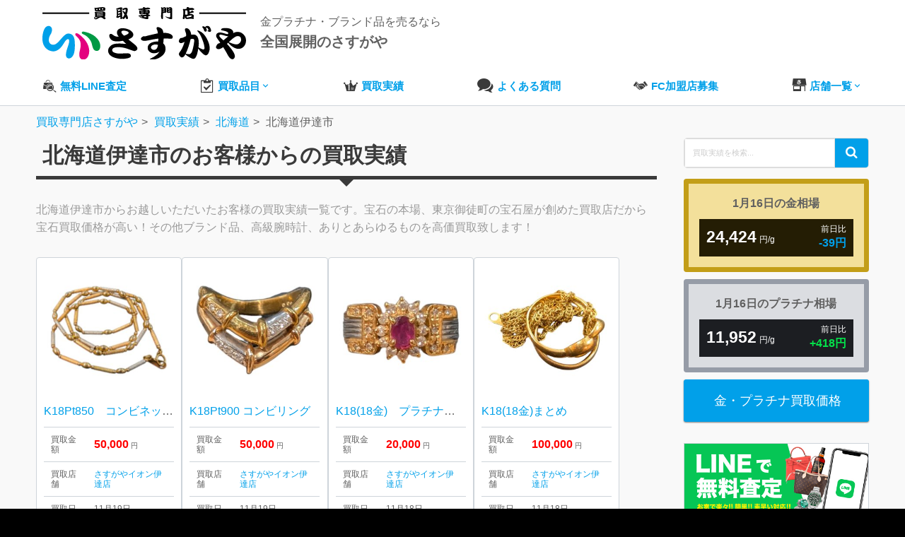

--- FILE ---
content_type: text/html; charset=UTF-8
request_url: https://sasugaya.jp/item/area/hokkaido/date/page/3/
body_size: 124179
content:
<!DOCTYPE html>
<html lang="ja">
<head>
	<!-- Google Tag Manager -->
	<script>(function(w,d,s,l,i){w[l]=w[l]||[];w[l].push({'gtm.start':
	new Date().getTime(),event:'gtm.js'});var f=d.getElementsByTagName(s)[0],
	j=d.createElement(s),dl=l!='dataLayer'?'&l='+l:'';j.async=true;j.src=
	'https://www.googletagmanager.com/gtm.js?id='+i+dl;f.parentNode.insertBefore(j,f);
	})(window,document,'script','dataLayer','GTM-PS8L2FJZ');</script>
	<!-- End Google Tag Manager -->
	<!-- Google Tag Manager -->
	<script>(function(w,d,s,l,i){w[l]=w[l]||[];w[l].push({'gtm.start':
	new Date().getTime(),event:'gtm.js'});var f=d.getElementsByTagName(s)[0],
	j=d.createElement(s),dl=l!='dataLayer'?'&l='+l:'';j.async=true;j.src=
	'https://www.googletagmanager.com/gtm.js?id='+i+dl;f.parentNode.insertBefore(j,f);
	})(window,document,'script','dataLayer','GTM-WMBKLLR');</script>
	<!-- End Google Tag Manager -->

		<title>北海道伊達市からのお客様の買取実績 | ページ 3 | 買取専門店さすがや</title>
<meta name='robots' content='max-image-preview:large' />
<link rel="alternate" type="application/rss+xml" title="買取専門店さすがや &raquo; 北海道伊達市 エリア のフィード" href="https://sasugaya.jp/item/area/hokkaido/date/feed/" />
<style id='wp-img-auto-sizes-contain-inline-css' type='text/css'>
img:is([sizes=auto i],[sizes^="auto," i]){contain-intrinsic-size:3000px 1500px}
/*# sourceURL=wp-img-auto-sizes-contain-inline-css */
</style>
<style id='wp-block-library-inline-css' type='text/css'>
:root{--wp-block-synced-color:#7a00df;--wp-block-synced-color--rgb:122,0,223;--wp-bound-block-color:var(--wp-block-synced-color);--wp-editor-canvas-background:#ddd;--wp-admin-theme-color:#007cba;--wp-admin-theme-color--rgb:0,124,186;--wp-admin-theme-color-darker-10:#006ba1;--wp-admin-theme-color-darker-10--rgb:0,107,160.5;--wp-admin-theme-color-darker-20:#005a87;--wp-admin-theme-color-darker-20--rgb:0,90,135;--wp-admin-border-width-focus:2px}@media (min-resolution:192dpi){:root{--wp-admin-border-width-focus:1.5px}}.wp-element-button{cursor:pointer}:root .has-very-light-gray-background-color{background-color:#eee}:root .has-very-dark-gray-background-color{background-color:#313131}:root .has-very-light-gray-color{color:#eee}:root .has-very-dark-gray-color{color:#313131}:root .has-vivid-green-cyan-to-vivid-cyan-blue-gradient-background{background:linear-gradient(135deg,#00d084,#0693e3)}:root .has-purple-crush-gradient-background{background:linear-gradient(135deg,#34e2e4,#4721fb 50%,#ab1dfe)}:root .has-hazy-dawn-gradient-background{background:linear-gradient(135deg,#faaca8,#dad0ec)}:root .has-subdued-olive-gradient-background{background:linear-gradient(135deg,#fafae1,#67a671)}:root .has-atomic-cream-gradient-background{background:linear-gradient(135deg,#fdd79a,#004a59)}:root .has-nightshade-gradient-background{background:linear-gradient(135deg,#330968,#31cdcf)}:root .has-midnight-gradient-background{background:linear-gradient(135deg,#020381,#2874fc)}:root{--wp--preset--font-size--normal:16px;--wp--preset--font-size--huge:42px}.has-regular-font-size{font-size:1em}.has-larger-font-size{font-size:2.625em}.has-normal-font-size{font-size:var(--wp--preset--font-size--normal)}.has-huge-font-size{font-size:var(--wp--preset--font-size--huge)}.has-text-align-center{text-align:center}.has-text-align-left{text-align:left}.has-text-align-right{text-align:right}.has-fit-text{white-space:nowrap!important}#end-resizable-editor-section{display:none}.aligncenter{clear:both}.items-justified-left{justify-content:flex-start}.items-justified-center{justify-content:center}.items-justified-right{justify-content:flex-end}.items-justified-space-between{justify-content:space-between}.screen-reader-text{border:0;clip-path:inset(50%);height:1px;margin:-1px;overflow:hidden;padding:0;position:absolute;width:1px;word-wrap:normal!important}.screen-reader-text:focus{background-color:#ddd;clip-path:none;color:#444;display:block;font-size:1em;height:auto;left:5px;line-height:normal;padding:15px 23px 14px;text-decoration:none;top:5px;width:auto;z-index:100000}html :where(.has-border-color){border-style:solid}html :where([style*=border-top-color]){border-top-style:solid}html :where([style*=border-right-color]){border-right-style:solid}html :where([style*=border-bottom-color]){border-bottom-style:solid}html :where([style*=border-left-color]){border-left-style:solid}html :where([style*=border-width]){border-style:solid}html :where([style*=border-top-width]){border-top-style:solid}html :where([style*=border-right-width]){border-right-style:solid}html :where([style*=border-bottom-width]){border-bottom-style:solid}html :where([style*=border-left-width]){border-left-style:solid}html :where(img[class*=wp-image-]){height:auto;max-width:100%}:where(figure){margin:0 0 1em}html :where(.is-position-sticky){--wp-admin--admin-bar--position-offset:var(--wp-admin--admin-bar--height,0px)}@media screen and (max-width:600px){html :where(.is-position-sticky){--wp-admin--admin-bar--position-offset:0px}}

/*# sourceURL=wp-block-library-inline-css */
</style><style id='global-styles-inline-css' type='text/css'>
:root{--wp--preset--aspect-ratio--square: 1;--wp--preset--aspect-ratio--4-3: 4/3;--wp--preset--aspect-ratio--3-4: 3/4;--wp--preset--aspect-ratio--3-2: 3/2;--wp--preset--aspect-ratio--2-3: 2/3;--wp--preset--aspect-ratio--16-9: 16/9;--wp--preset--aspect-ratio--9-16: 9/16;--wp--preset--color--black: #000000;--wp--preset--color--cyan-bluish-gray: #abb8c3;--wp--preset--color--white: #ffffff;--wp--preset--color--pale-pink: #f78da7;--wp--preset--color--vivid-red: #cf2e2e;--wp--preset--color--luminous-vivid-orange: #ff6900;--wp--preset--color--luminous-vivid-amber: #fcb900;--wp--preset--color--light-green-cyan: #7bdcb5;--wp--preset--color--vivid-green-cyan: #00d084;--wp--preset--color--pale-cyan-blue: #8ed1fc;--wp--preset--color--vivid-cyan-blue: #0693e3;--wp--preset--color--vivid-purple: #9b51e0;--wp--preset--gradient--vivid-cyan-blue-to-vivid-purple: linear-gradient(135deg,rgb(6,147,227) 0%,rgb(155,81,224) 100%);--wp--preset--gradient--light-green-cyan-to-vivid-green-cyan: linear-gradient(135deg,rgb(122,220,180) 0%,rgb(0,208,130) 100%);--wp--preset--gradient--luminous-vivid-amber-to-luminous-vivid-orange: linear-gradient(135deg,rgb(252,185,0) 0%,rgb(255,105,0) 100%);--wp--preset--gradient--luminous-vivid-orange-to-vivid-red: linear-gradient(135deg,rgb(255,105,0) 0%,rgb(207,46,46) 100%);--wp--preset--gradient--very-light-gray-to-cyan-bluish-gray: linear-gradient(135deg,rgb(238,238,238) 0%,rgb(169,184,195) 100%);--wp--preset--gradient--cool-to-warm-spectrum: linear-gradient(135deg,rgb(74,234,220) 0%,rgb(151,120,209) 20%,rgb(207,42,186) 40%,rgb(238,44,130) 60%,rgb(251,105,98) 80%,rgb(254,248,76) 100%);--wp--preset--gradient--blush-light-purple: linear-gradient(135deg,rgb(255,206,236) 0%,rgb(152,150,240) 100%);--wp--preset--gradient--blush-bordeaux: linear-gradient(135deg,rgb(254,205,165) 0%,rgb(254,45,45) 50%,rgb(107,0,62) 100%);--wp--preset--gradient--luminous-dusk: linear-gradient(135deg,rgb(255,203,112) 0%,rgb(199,81,192) 50%,rgb(65,88,208) 100%);--wp--preset--gradient--pale-ocean: linear-gradient(135deg,rgb(255,245,203) 0%,rgb(182,227,212) 50%,rgb(51,167,181) 100%);--wp--preset--gradient--electric-grass: linear-gradient(135deg,rgb(202,248,128) 0%,rgb(113,206,126) 100%);--wp--preset--gradient--midnight: linear-gradient(135deg,rgb(2,3,129) 0%,rgb(40,116,252) 100%);--wp--preset--font-size--small: 13px;--wp--preset--font-size--medium: 20px;--wp--preset--font-size--large: 36px;--wp--preset--font-size--x-large: 42px;--wp--preset--spacing--20: 0.44rem;--wp--preset--spacing--30: 0.67rem;--wp--preset--spacing--40: 1rem;--wp--preset--spacing--50: 1.5rem;--wp--preset--spacing--60: 2.25rem;--wp--preset--spacing--70: 3.38rem;--wp--preset--spacing--80: 5.06rem;--wp--preset--shadow--natural: 6px 6px 9px rgba(0, 0, 0, 0.2);--wp--preset--shadow--deep: 12px 12px 50px rgba(0, 0, 0, 0.4);--wp--preset--shadow--sharp: 6px 6px 0px rgba(0, 0, 0, 0.2);--wp--preset--shadow--outlined: 6px 6px 0px -3px rgb(255, 255, 255), 6px 6px rgb(0, 0, 0);--wp--preset--shadow--crisp: 6px 6px 0px rgb(0, 0, 0);}:where(.is-layout-flex){gap: 0.5em;}:where(.is-layout-grid){gap: 0.5em;}body .is-layout-flex{display: flex;}.is-layout-flex{flex-wrap: wrap;align-items: center;}.is-layout-flex > :is(*, div){margin: 0;}body .is-layout-grid{display: grid;}.is-layout-grid > :is(*, div){margin: 0;}:where(.wp-block-columns.is-layout-flex){gap: 2em;}:where(.wp-block-columns.is-layout-grid){gap: 2em;}:where(.wp-block-post-template.is-layout-flex){gap: 1.25em;}:where(.wp-block-post-template.is-layout-grid){gap: 1.25em;}.has-black-color{color: var(--wp--preset--color--black) !important;}.has-cyan-bluish-gray-color{color: var(--wp--preset--color--cyan-bluish-gray) !important;}.has-white-color{color: var(--wp--preset--color--white) !important;}.has-pale-pink-color{color: var(--wp--preset--color--pale-pink) !important;}.has-vivid-red-color{color: var(--wp--preset--color--vivid-red) !important;}.has-luminous-vivid-orange-color{color: var(--wp--preset--color--luminous-vivid-orange) !important;}.has-luminous-vivid-amber-color{color: var(--wp--preset--color--luminous-vivid-amber) !important;}.has-light-green-cyan-color{color: var(--wp--preset--color--light-green-cyan) !important;}.has-vivid-green-cyan-color{color: var(--wp--preset--color--vivid-green-cyan) !important;}.has-pale-cyan-blue-color{color: var(--wp--preset--color--pale-cyan-blue) !important;}.has-vivid-cyan-blue-color{color: var(--wp--preset--color--vivid-cyan-blue) !important;}.has-vivid-purple-color{color: var(--wp--preset--color--vivid-purple) !important;}.has-black-background-color{background-color: var(--wp--preset--color--black) !important;}.has-cyan-bluish-gray-background-color{background-color: var(--wp--preset--color--cyan-bluish-gray) !important;}.has-white-background-color{background-color: var(--wp--preset--color--white) !important;}.has-pale-pink-background-color{background-color: var(--wp--preset--color--pale-pink) !important;}.has-vivid-red-background-color{background-color: var(--wp--preset--color--vivid-red) !important;}.has-luminous-vivid-orange-background-color{background-color: var(--wp--preset--color--luminous-vivid-orange) !important;}.has-luminous-vivid-amber-background-color{background-color: var(--wp--preset--color--luminous-vivid-amber) !important;}.has-light-green-cyan-background-color{background-color: var(--wp--preset--color--light-green-cyan) !important;}.has-vivid-green-cyan-background-color{background-color: var(--wp--preset--color--vivid-green-cyan) !important;}.has-pale-cyan-blue-background-color{background-color: var(--wp--preset--color--pale-cyan-blue) !important;}.has-vivid-cyan-blue-background-color{background-color: var(--wp--preset--color--vivid-cyan-blue) !important;}.has-vivid-purple-background-color{background-color: var(--wp--preset--color--vivid-purple) !important;}.has-black-border-color{border-color: var(--wp--preset--color--black) !important;}.has-cyan-bluish-gray-border-color{border-color: var(--wp--preset--color--cyan-bluish-gray) !important;}.has-white-border-color{border-color: var(--wp--preset--color--white) !important;}.has-pale-pink-border-color{border-color: var(--wp--preset--color--pale-pink) !important;}.has-vivid-red-border-color{border-color: var(--wp--preset--color--vivid-red) !important;}.has-luminous-vivid-orange-border-color{border-color: var(--wp--preset--color--luminous-vivid-orange) !important;}.has-luminous-vivid-amber-border-color{border-color: var(--wp--preset--color--luminous-vivid-amber) !important;}.has-light-green-cyan-border-color{border-color: var(--wp--preset--color--light-green-cyan) !important;}.has-vivid-green-cyan-border-color{border-color: var(--wp--preset--color--vivid-green-cyan) !important;}.has-pale-cyan-blue-border-color{border-color: var(--wp--preset--color--pale-cyan-blue) !important;}.has-vivid-cyan-blue-border-color{border-color: var(--wp--preset--color--vivid-cyan-blue) !important;}.has-vivid-purple-border-color{border-color: var(--wp--preset--color--vivid-purple) !important;}.has-vivid-cyan-blue-to-vivid-purple-gradient-background{background: var(--wp--preset--gradient--vivid-cyan-blue-to-vivid-purple) !important;}.has-light-green-cyan-to-vivid-green-cyan-gradient-background{background: var(--wp--preset--gradient--light-green-cyan-to-vivid-green-cyan) !important;}.has-luminous-vivid-amber-to-luminous-vivid-orange-gradient-background{background: var(--wp--preset--gradient--luminous-vivid-amber-to-luminous-vivid-orange) !important;}.has-luminous-vivid-orange-to-vivid-red-gradient-background{background: var(--wp--preset--gradient--luminous-vivid-orange-to-vivid-red) !important;}.has-very-light-gray-to-cyan-bluish-gray-gradient-background{background: var(--wp--preset--gradient--very-light-gray-to-cyan-bluish-gray) !important;}.has-cool-to-warm-spectrum-gradient-background{background: var(--wp--preset--gradient--cool-to-warm-spectrum) !important;}.has-blush-light-purple-gradient-background{background: var(--wp--preset--gradient--blush-light-purple) !important;}.has-blush-bordeaux-gradient-background{background: var(--wp--preset--gradient--blush-bordeaux) !important;}.has-luminous-dusk-gradient-background{background: var(--wp--preset--gradient--luminous-dusk) !important;}.has-pale-ocean-gradient-background{background: var(--wp--preset--gradient--pale-ocean) !important;}.has-electric-grass-gradient-background{background: var(--wp--preset--gradient--electric-grass) !important;}.has-midnight-gradient-background{background: var(--wp--preset--gradient--midnight) !important;}.has-small-font-size{font-size: var(--wp--preset--font-size--small) !important;}.has-medium-font-size{font-size: var(--wp--preset--font-size--medium) !important;}.has-large-font-size{font-size: var(--wp--preset--font-size--large) !important;}.has-x-large-font-size{font-size: var(--wp--preset--font-size--x-large) !important;}
/*# sourceURL=global-styles-inline-css */
</style>

<style id='classic-theme-styles-inline-css' type='text/css'>
/*! This file is auto-generated */
.wp-block-button__link{color:#fff;background-color:#32373c;border-radius:9999px;box-shadow:none;text-decoration:none;padding:calc(.667em + 2px) calc(1.333em + 2px);font-size:1.125em}.wp-block-file__button{background:#32373c;color:#fff;text-decoration:none}
/*# sourceURL=/wp-includes/css/classic-themes.min.css */
</style>
<link rel='stylesheet' id='style-css' href='https://sasugaya.jp/wp/wp-content/themes/sasugaya/style.css?ver=1766025048' type='text/css' media='all' />
<script type="text/javascript" src="https://sasugaya.jp/wp/wp-includes/js/jquery/jquery.min.js?ver=3.7.1" id="jquery-core-js"></script>
<script type="text/javascript" src="https://sasugaya.jp/wp/wp-includes/js/jquery/jquery-migrate.min.js?ver=3.4.1" id="jquery-migrate-js"></script>
<link rel="https://api.w.org/" href="https://sasugaya.jp/wp-json/" /><link rel="EditURI" type="application/rsd+xml" title="RSD" href="https://sasugaya.jp/wp/xmlrpc.php?rsd" />
<meta name="generator" content="WordPress 6.9" />
<!-- Custom CSS For IE --><!--[if gte IE 9]><style type="text/css">.gradient {filter: none;}</style><![endif]--><!--[if IE 8]><link rel="stylesheet" type="text/css" href="https://sasugaya.jp/wp/wp-content/themes/sasugaya/css/ie8.css" media="screen" /><![endif]--><!--[if IE 7]><link rel="stylesheet" type="text/css" href="https://sasugaya.jp/wp/wp-content/themes/sasugaya/css/font-awesome-ie7.min.css" media="screen" /><![endif]--><!--[if lt IE 9]><script src="http://html5shim.googlecode.com/svn/trunk/html5.js"></script><script src="http://css3-mediaqueries-js.googlecode.com/svn/trunk/css3-mediaqueries.js"></script><![endif]-->			<meta http-equiv="Content-Type" content="text/html; charset=UTF-8" />
	<meta name="viewport" content="width=device-width, initial-scale=1, maximum-scale=1">
	<meta property="og:image" content="/img/og-image-min.jpg">
	<link rel="shortcut icon" href="/favicon.ico" >
	<link rel="apple-touch-icon" size="180x180" href="/img/apple-touch-icon.png">

			<link rel="stylesheet" href="https://cdn.icomoon.io/53450/sasugayajp/style.css?ba3w8q">
	<script type="text/javascript" src="/wp/js/modernizr.min.js"></script>
			<script type="application/ld+json">
	{
		"@context": "https://schema.org",
		"@type": "Organization",
		"url": "https://sasugaya.jp",
		"logo": "https://sasugaya.jp/img/logo-min.png"
	}
	</script>
		<meta name="thumbnail" content="/img/bnr-purchasing-600×450.jpg">
</head>
<body class="archive paged tax-area term-date term-428 paged-3 wp-theme-sasugaya">
	<!-- Google Tag Manager (noscript) -->
	<noscript><iframe src="https://www.googletagmanager.com/ns.html?id=GTM-WMBKLLR"
	height="0" width="0" style="display:none;visibility:hidden"></iframe></noscript>
	<!-- End Google Tag Manager (noscript) -->
	<!-- Google Tag Manager (noscript) -->
	<noscript><iframe src="https://www.googletagmanager.com/ns.html?id=GTM-PS8L2FJZ"
	height="0" width="0" style="display:none;visibility:hidden"></iframe></noscript>
	<!-- End Google Tag Manager (noscript) -->
						<header id="header-section">
						<section id="header-wrap">
				<div id="header" class="container row">
					<div class="df flex-jc-between flex-nowrap ai-center pc-mb20">
													<div class="df flex-nowrap ai-center sp-w50p">
								<a id="logo" class="db mr20" href="https://sasugaya.jp"><figure><img src="/img/logo-shop-new.svg" alt="さすがやロゴ"></figure></a>
																											<p class="mb0">金プラチナ・ブランド品を売るなら<br><span class="fs20 b">全国展開のさすがや</span></p>
																								</div>
																			<div class="df flex-nowrap flex-jc-end ai-center">
								<div class="tar lh13">
																		</div>
							</div>
											</div>
										<div class="gnavi-box">
						<nav id="navigation-secondary">
							<ul id="menu" class="dropdown-menu df flex-jc-between">
								<li>
									<a href="/line-assessment/" class="df ai-center"><span class="i-bag-assessment black fs20 sp-gray mr5"></span><span>無料LINE査定</span></a>
								</li>
								<li>
									<a href="/purchase/" class="df ai-center"><span class="i-clipboard black fs20 sp-gray mr5"></span><span>買取品目</span><span class="i-keyboard_arrow_down"></span></a>
									<ul class="sub-menu">
										<li class="sub-item"><a href="/jewelry/">ダイヤ・宝石買取</a></li>
										<li class="sub-item"><a href="/marketprice/">金・プラチナ買取</a></li>
										<li class="sub-item"><a href="/brand/">ブランド買取</a></li>
										<li class="sub-item"><a href="/watch/">腕時計買取</a></li>
										<li class="sub-item"><a href="/liquor/">お酒買取</a></li>
									</ul>
								</li>
								<li><a href="/item/" class="df ai-center"><span class="i-rank1 black fs20 sp-gray mr5"></span><span>買取実績</span></a></li>
																<li><a href="/faq/" class="df ai-center"><span class="i-bubbles2 black fs20 sp-gray mr5"></span><span>よくある質問</span></a></li>
								<li><a href="/fc/" class="df ai-center"><span class="i-shake-icon black fs20 sp-gray mr5"></span><span>FC加盟店募集</span></a></li>
																<li><a href="/shop/" class="df ai-center"><span class="i-shop black fs20 sp-gray mr5"></span><span>店舗一覧</span><span class="i-keyboard_arrow_down"></span></a>
									<ul class="sub-menu">
										<li class="sub-item"><a href="/shop/pref/hokkaido/">北海道</a></li>
										<li class="sub-item"><a href="/shop/pref/aomori/">青森県</a></li>
										<li class="sub-item"><a href="/shop/pref/iwate/">岩手県</a></li>
										<li class="sub-item"><a href="/shop/pref/akita/">秋田県</a></li>
										<li class="sub-item"><a href="/shop/pref/miyagi/">宮城県</a></li>
										<li class="sub-item"><a href="/shop/pref/yamagata/">山形県</a></li>
										<li class="sub-item"><a href="/shop/pref/fukushima/">福島県</a></li>
										<li class="sub-item"><a href="/shop/pref/tokyo/">東京都</a></li>
										<li class="sub-item"><a href="/shop/pref/chiba/">千葉県</a></li>
										<li class="sub-item"><a href="/shop/pref/saitama/">埼玉県</a></li>
										<li class="sub-item"><a href="/shop/pref/kanagawa/">神奈川県</a></li>
										<li class="sub-item"><a href="/shop/pref/gunma/">群馬県</a></li>
										<li class="sub-item"><a href="/shop/pref/tochigi/">栃木県</a></li>
										<li class="sub-item"><a href="/shop/pref/ibaraki/">茨城県</a></li>
										<li class="sub-item"><a href="/shop/pref/niigata/">新潟県</a></li>
										<li class="sub-item"><a href="/shop/pref/nagano/">長野県</a></li>
										<li class="sub-item"><a href="/shop/pref/gifu/">岐阜県</a></li>
										<li class="sub-item"><a href="/shop/pref/shizuoka/">静岡県</a></li>
										<li class="sub-item"><a href="/shop/pref/ishikawa/">石川県</a></li>
										<li class="sub-item"><a href="/shop/pref/fukui/">福井県</a></li>
										<li class="sub-item"><a href="/shop/pref/hiroshima/">広島県</a></li>
										<li class="sub-item"><a href="/shop/pref/yamaguchi/">山口県</a></li>
										<li class="sub-item"><a href="/shop/pref/ehime/">愛媛県</a></li>
										<li class="sub-item"><a href="/shop/pref/fukuoka/">福岡県</a></li>
										<li class="sub-item"><a href="/shop/pref/okinawa/">沖縄県</a></li>
									</ul>
								</li>
														
							</ul>
						</nav>
					</div>
									</div>
			</section>
		</header>
		    	    <div class="no-hero-spacer"></div>

								<div class="container">
			<div class="breadcrumbs">
				<ol itemscope itemtype="http://schema.org/BreadcrumbList">
					<li itemprop="itemListElement" itemscope itemtype="https://schema.org/ListItem"><a itemprop="item" href="https://sasugaya.jp"><span itemprop="name">買取専門店さすがや</span></a><meta itemprop="position" content="1"></li>
<li itemprop="itemListElement" itemscope itemtype="https://schema.org/ListItem"><a itemprop="item" href="https://sasugaya.jp/item/"><span itemprop="name">買取実績</span></a><meta itemprop="position" content="2"></li>
<li itemprop="itemListElement" itemscope itemtype="https://schema.org/ListItem"><a itemprop="item" href="https://sasugaya.jp/item/area/hokkaido/"><span itemprop="name">北海道</span></a><meta itemprop="position" content="3"></li>
<li itemprop="itemListElement" itemscope itemtype="https://schema.org/ListItem"><span itemprop="name">北海道伊達市</span><meta itemprop="position" content="4"></li>
				</ol>
			</div>
		</div>
									<div id="box-wrap" class="container row clr">
		
<div id="post" class="col span_9 clr">
	<header id="page-heading" class="clr">
		 <h1 class="ttl border-arrow-bottom is-black mb30 fs30 black">北海道伊達市のお客様からの買取実績</h1>
							<div id="archive-description" class="clr"><p>北海道伊達市からお越しいただいたお客様の買取実績一覧です。宝石の本場、東京御徒町の宝石屋が創めた買取店だから宝石買取価格が高い！その他ブランド品、高級腕時計、ありとあらゆるものを高価買取致します！</p>
</div>
				</header>
	<ul class="df ul-item">
		<li class="border radius4">
		<a href="https://sasugaya.jp/item/gold-platinum/328708/" class="img-wrapper mb10">
		<figure class="img-inner img-hover">
			<img class="ready-img" src="/img/loader.svg" data-src="https://sasugaya.jp/wp/wp-content/uploads/2025/11/PXL_20251118_010248312-300x300.jpg" alt="K18Pt850　コンビネックレス" />
		</figure>
	</a>
	<div class="sp-right">
		<header class="mb10 strcut"><a href="https://sasugaya.jp/item/gold-platinum/328708/">K18Pt850　コンビネックレス</a></header>
		<table class="table-item w100p mb10 table border-b tbl-layout-fix">
			<tbody class="fs12">
				<tr>
					<th class="fwn w33p">買取金額</th>
					<td><span class="red b fs16">50,000</span>&nbsp;<span class="fs10">円</span></td>
				</tr>
				<tr>
										<th class="fwn">買取店舗</th>
					<td><a href="/shop/date/" class="uppercase">さすがやイオン伊達店</a></td>
				</tr>
				<tr>
					<th class="fwn">買取日</th>
					<td class="fs12">11月19日</td>
				</tr>
				<tr>
					<th class="fwn">買取種別</th>
					<td class="strcut"><a href="https://sasugaya.jp/item/types/gold-platinum/" rel="tag">金・プラチナ</a></td>
				</tr>
			</tbody>
		</table>
	</div>
	<a href="https://sasugaya.jp/item/gold-platinum/328708/" class="btn btn-blue db mtauto">買取品詳細</a>
</li><li class="border radius4">
		<a href="https://sasugaya.jp/item/gold-platinum/328693/" class="img-wrapper mb10">
		<figure class="img-inner img-hover">
			<img class="ready-img" src="/img/loader.svg" data-src="https://sasugaya.jp/wp/wp-content/uploads/2025/11/PXL_20251118_004758712-300x300.jpg" alt="K18Pt900 コンビリング" />
		</figure>
	</a>
	<div class="sp-right">
		<header class="mb10 strcut"><a href="https://sasugaya.jp/item/gold-platinum/328693/">K18Pt900 コンビリング</a></header>
		<table class="table-item w100p mb10 table border-b tbl-layout-fix">
			<tbody class="fs12">
				<tr>
					<th class="fwn w33p">買取金額</th>
					<td><span class="red b fs16">50,000</span>&nbsp;<span class="fs10">円</span></td>
				</tr>
				<tr>
										<th class="fwn">買取店舗</th>
					<td><a href="/shop/date/" class="uppercase">さすがやイオン伊達店</a></td>
				</tr>
				<tr>
					<th class="fwn">買取日</th>
					<td class="fs12">11月19日</td>
				</tr>
				<tr>
					<th class="fwn">買取種別</th>
					<td class="strcut"><a href="https://sasugaya.jp/item/types/gold-platinum/" rel="tag">金・プラチナ</a></td>
				</tr>
			</tbody>
		</table>
	</div>
	<a href="https://sasugaya.jp/item/gold-platinum/328693/" class="btn btn-blue db mtauto">買取品詳細</a>
</li><li class="border radius4">
		<a href="https://sasugaya.jp/item/dia-jewerly/ruby/328477/" class="img-wrapper mb10">
		<figure class="img-inner img-hover">
			<img class="ready-img" src="/img/loader.svg" data-src="https://sasugaya.jp/wp/wp-content/uploads/2025/11/PXL_20251117_051926343-300x300.jpg" alt="K18(18金)　プラチナ　ルビーリング" />
		</figure>
	</a>
	<div class="sp-right">
		<header class="mb10 strcut"><a href="https://sasugaya.jp/item/dia-jewerly/ruby/328477/">K18(18金)　プラチナ　ルビーリング</a></header>
		<table class="table-item w100p mb10 table border-b tbl-layout-fix">
			<tbody class="fs12">
				<tr>
					<th class="fwn w33p">買取金額</th>
					<td><span class="red b fs16">20,000</span>&nbsp;<span class="fs10">円</span></td>
				</tr>
				<tr>
										<th class="fwn">買取店舗</th>
					<td><a href="/shop/date/" class="uppercase">さすがやイオン伊達店</a></td>
				</tr>
				<tr>
					<th class="fwn">買取日</th>
					<td class="fs12">11月18日</td>
				</tr>
				<tr>
					<th class="fwn">買取種別</th>
					<td class="strcut"><a href="https://sasugaya.jp/item/types/dia-jewerly/ruby/" rel="tag">ルビー</a></td>
				</tr>
			</tbody>
		</table>
	</div>
	<a href="https://sasugaya.jp/item/dia-jewerly/ruby/328477/" class="btn btn-blue db mtauto">買取品詳細</a>
</li><li class="border radius4">
		<a href="https://sasugaya.jp/item/gold-platinum/328479/" class="img-wrapper mb10">
		<figure class="img-inner img-hover">
			<img class="ready-img" src="/img/loader.svg" data-src="https://sasugaya.jp/wp/wp-content/uploads/2025/11/PXL_20251117_052544728-300x300.jpg" alt="K18(18金)まとめ" />
		</figure>
	</a>
	<div class="sp-right">
		<header class="mb10 strcut"><a href="https://sasugaya.jp/item/gold-platinum/328479/">K18(18金)まとめ</a></header>
		<table class="table-item w100p mb10 table border-b tbl-layout-fix">
			<tbody class="fs12">
				<tr>
					<th class="fwn w33p">買取金額</th>
					<td><span class="red b fs16">100,000</span>&nbsp;<span class="fs10">円</span></td>
				</tr>
				<tr>
										<th class="fwn">買取店舗</th>
					<td><a href="/shop/date/" class="uppercase">さすがやイオン伊達店</a></td>
				</tr>
				<tr>
					<th class="fwn">買取日</th>
					<td class="fs12">11月18日</td>
				</tr>
				<tr>
					<th class="fwn">買取種別</th>
					<td class="strcut"><a href="https://sasugaya.jp/item/types/gold-platinum/" rel="tag">金・プラチナ</a></td>
				</tr>
			</tbody>
		</table>
	</div>
	<a href="https://sasugaya.jp/item/gold-platinum/328479/" class="btn btn-blue db mtauto">買取品詳細</a>
</li><li class="border radius4">
		<a href="https://sasugaya.jp/item/gold-platinum/328472/" class="img-wrapper mb10">
		<figure class="img-inner img-hover">
			<img class="ready-img" src="/img/loader.svg" data-src="https://sasugaya.jp/wp/wp-content/uploads/2025/11/PXL_20251117_051205118-300x300.jpg" alt="金　ブローチ" />
		</figure>
	</a>
	<div class="sp-right">
		<header class="mb10 strcut"><a href="https://sasugaya.jp/item/gold-platinum/328472/">金　ブローチ</a></header>
		<table class="table-item w100p mb10 table border-b tbl-layout-fix">
			<tbody class="fs12">
				<tr>
					<th class="fwn w33p">買取金額</th>
					<td><span class="red b fs16">50,000</span>&nbsp;<span class="fs10">円</span></td>
				</tr>
				<tr>
										<th class="fwn">買取店舗</th>
					<td><a href="/shop/date/" class="uppercase">さすがやイオン伊達店</a></td>
				</tr>
				<tr>
					<th class="fwn">買取日</th>
					<td class="fs12">11月17日</td>
				</tr>
				<tr>
					<th class="fwn">買取種別</th>
					<td class="strcut"><a href="https://sasugaya.jp/item/types/gold-platinum/" rel="tag">金・プラチナ</a></td>
				</tr>
			</tbody>
		</table>
	</div>
	<a href="https://sasugaya.jp/item/gold-platinum/328472/" class="btn btn-blue db mtauto">買取品詳細</a>
</li><li class="border radius4">
		<a href="https://sasugaya.jp/item/gold-platinum/327853/" class="img-wrapper mb10">
		<figure class="img-inner img-hover">
			<img class="ready-img" src="/img/loader.svg" data-src="https://sasugaya.jp/wp/wp-content/uploads/2025/11/Photoroom_20251116_103201-300x300.jpg" alt="K18 18金 750 メガネフレーム" />
		</figure>
	</a>
	<div class="sp-right">
		<header class="mb10 strcut"><a href="https://sasugaya.jp/item/gold-platinum/327853/">K18 18金 750 メガネフレーム</a></header>
		<table class="table-item w100p mb10 table border-b tbl-layout-fix">
			<tbody class="fs12">
				<tr>
					<th class="fwn w33p">買取金額</th>
					<td><span class="red b fs16">110,000</span>&nbsp;<span class="fs10">円</span></td>
				</tr>
				<tr>
										<th class="fwn">買取店舗</th>
					<td><a href="/shop/date/" class="uppercase">さすがやイオン伊達店</a></td>
				</tr>
				<tr>
					<th class="fwn">買取日</th>
					<td class="fs12">11月16日</td>
				</tr>
				<tr>
					<th class="fwn">買取種別</th>
					<td class="strcut"><a href="https://sasugaya.jp/item/types/gold-platinum/" rel="tag">金・プラチナ</a></td>
				</tr>
			</tbody>
		</table>
	</div>
	<a href="https://sasugaya.jp/item/gold-platinum/327853/" class="btn btn-blue db mtauto">買取品詳細</a>
</li><li class="border radius4">
		<a href="https://sasugaya.jp/item/gold-platinum/327850/" class="img-wrapper mb10">
		<figure class="img-inner img-hover">
			<img class="ready-img" src="/img/loader.svg" data-src="https://sasugaya.jp/wp/wp-content/uploads/2025/11/Photoroom_20251116_103142-300x300.jpg" alt="K18 18金 750 ブローチ" />
		</figure>
	</a>
	<div class="sp-right">
		<header class="mb10 strcut"><a href="https://sasugaya.jp/item/gold-platinum/327850/">K18 18金 750 ブローチ</a></header>
		<table class="table-item w100p mb10 table border-b tbl-layout-fix">
			<tbody class="fs12">
				<tr>
					<th class="fwn w33p">買取金額</th>
					<td><span class="red b fs16">63,000</span>&nbsp;<span class="fs10">円</span></td>
				</tr>
				<tr>
										<th class="fwn">買取店舗</th>
					<td><a href="/shop/date/" class="uppercase">さすがやイオン伊達店</a></td>
				</tr>
				<tr>
					<th class="fwn">買取日</th>
					<td class="fs12">11月16日</td>
				</tr>
				<tr>
					<th class="fwn">買取種別</th>
					<td class="strcut"><a href="https://sasugaya.jp/item/types/gold-platinum/" rel="tag">金・プラチナ</a></td>
				</tr>
			</tbody>
		</table>
	</div>
	<a href="https://sasugaya.jp/item/gold-platinum/327850/" class="btn btn-blue db mtauto">買取品詳細</a>
</li><li class="border radius4">
		<a href="https://sasugaya.jp/item/gold-platinum/kihei-necklace/327618/" class="img-wrapper mb10">
		<figure class="img-inner img-hover">
			<img class="ready-img" src="/img/loader.svg" data-src="https://sasugaya.jp/wp/wp-content/uploads/2025/11/Photoroom_20251115_114157-300x300.jpg" alt="K18 18金 喜平ネックレス" />
		</figure>
	</a>
	<div class="sp-right">
		<header class="mb10 strcut"><a href="https://sasugaya.jp/item/gold-platinum/kihei-necklace/327618/">K18 18金 喜平ネックレス</a></header>
		<table class="table-item w100p mb10 table border-b tbl-layout-fix">
			<tbody class="fs12">
				<tr>
					<th class="fwn w33p">買取金額</th>
					<td><span class="red b fs16">600,000</span>&nbsp;<span class="fs10">円</span></td>
				</tr>
				<tr>
										<th class="fwn">買取店舗</th>
					<td><a href="/shop/date/" class="uppercase">さすがやイオン伊達店</a></td>
				</tr>
				<tr>
					<th class="fwn">買取日</th>
					<td class="fs12">11月15日</td>
				</tr>
				<tr>
					<th class="fwn">買取種別</th>
					<td class="strcut"><a href="https://sasugaya.jp/item/types/gold-platinum/kihei-necklace/" rel="tag">喜平ネックレス・ブレスレット</a></td>
				</tr>
			</tbody>
		</table>
	</div>
	<a href="https://sasugaya.jp/item/gold-platinum/kihei-necklace/327618/" class="btn btn-blue db mtauto">買取品詳細</a>
</li><li class="border radius4">
		<a href="https://sasugaya.jp/item/gold-platinum/327616/" class="img-wrapper mb10">
		<figure class="img-inner img-hover">
			<img class="ready-img" src="/img/loader.svg" data-src="https://sasugaya.jp/wp/wp-content/uploads/2025/11/Photoroom_20251115_114634-300x300.jpg" alt="Pt900 プラチナリング" />
		</figure>
	</a>
	<div class="sp-right">
		<header class="mb10 strcut"><a href="https://sasugaya.jp/item/gold-platinum/327616/">Pt900 プラチナリング</a></header>
		<table class="table-item w100p mb10 table border-b tbl-layout-fix">
			<tbody class="fs12">
				<tr>
					<th class="fwn w33p">買取金額</th>
					<td><span class="red b fs16">30,000</span>&nbsp;<span class="fs10">円</span></td>
				</tr>
				<tr>
										<th class="fwn">買取店舗</th>
					<td><a href="/shop/date/" class="uppercase">さすがやイオン伊達店</a></td>
				</tr>
				<tr>
					<th class="fwn">買取日</th>
					<td class="fs12">11月15日</td>
				</tr>
				<tr>
					<th class="fwn">買取種別</th>
					<td class="strcut"><a href="https://sasugaya.jp/item/types/gold-platinum/" rel="tag">金・プラチナ</a></td>
				</tr>
			</tbody>
		</table>
	</div>
	<a href="https://sasugaya.jp/item/gold-platinum/327616/" class="btn btn-blue db mtauto">買取品詳細</a>
</li><li class="border radius4">
		<a href="https://sasugaya.jp/item/gold-platinum/325968/" class="img-wrapper mb10">
		<figure class="img-inner img-hover">
			<img class="ready-img" src="/img/loader.svg" data-src="https://sasugaya.jp/wp/wp-content/uploads/2025/11/PXL_20251111_011609310-300x300.jpg" alt="K18（18金）ネックレス" />
		</figure>
	</a>
	<div class="sp-right">
		<header class="mb10 strcut"><a href="https://sasugaya.jp/item/gold-platinum/325968/">K18（18金）ネックレス</a></header>
		<table class="table-item w100p mb10 table border-b tbl-layout-fix">
			<tbody class="fs12">
				<tr>
					<th class="fwn w33p">買取金額</th>
					<td><span class="red b fs16">120,000</span>&nbsp;<span class="fs10">円</span></td>
				</tr>
				<tr>
										<th class="fwn">買取店舗</th>
					<td><a href="/shop/date/" class="uppercase">さすがやイオン伊達店</a></td>
				</tr>
				<tr>
					<th class="fwn">買取日</th>
					<td class="fs12">11月14日</td>
				</tr>
				<tr>
					<th class="fwn">買取種別</th>
					<td class="strcut"><a href="https://sasugaya.jp/item/types/gold-platinum/" rel="tag">金・プラチナ</a></td>
				</tr>
			</tbody>
		</table>
	</div>
	<a href="https://sasugaya.jp/item/gold-platinum/325968/" class="btn btn-blue db mtauto">買取品詳細</a>
</li><li class="border radius4">
		<a href="https://sasugaya.jp/item/gold-platinum/326006/" class="img-wrapper mb10">
		<figure class="img-inner img-hover">
			<img class="ready-img" src="/img/loader.svg" data-src="https://sasugaya.jp/wp/wp-content/uploads/2025/11/PXL_20251111_011803862-300x300.jpg" alt="K18（18金）シトリンネックレス" />
		</figure>
	</a>
	<div class="sp-right">
		<header class="mb10 strcut"><a href="https://sasugaya.jp/item/gold-platinum/326006/">K18（18金）シトリンネックレス</a></header>
		<table class="table-item w100p mb10 table border-b tbl-layout-fix">
			<tbody class="fs12">
				<tr>
					<th class="fwn w33p">買取金額</th>
					<td><span class="red b fs16">45,000</span>&nbsp;<span class="fs10">円</span></td>
				</tr>
				<tr>
										<th class="fwn">買取店舗</th>
					<td><a href="/shop/date/" class="uppercase">さすがやイオン伊達店</a></td>
				</tr>
				<tr>
					<th class="fwn">買取日</th>
					<td class="fs12">11月14日</td>
				</tr>
				<tr>
					<th class="fwn">買取種別</th>
					<td class="strcut"><a href="https://sasugaya.jp/item/types/gold-platinum/" rel="tag">金・プラチナ</a></td>
				</tr>
			</tbody>
		</table>
	</div>
	<a href="https://sasugaya.jp/item/gold-platinum/326006/" class="btn btn-blue db mtauto">買取品詳細</a>
</li><li class="border radius4">
		<a href="https://sasugaya.jp/item/gold-platinum/325249/" class="img-wrapper mb10">
		<figure class="img-inner img-hover">
			<img class="ready-img" src="/img/loader.svg" data-src="https://sasugaya.jp/wp/wp-content/uploads/2025/11/IMG_1429138805477945055-300x300.jpg" alt="プラチナ900 ダイヤリング" />
		</figure>
	</a>
	<div class="sp-right">
		<header class="mb10 strcut"><a href="https://sasugaya.jp/item/gold-platinum/325249/">プラチナ900 ダイヤリング</a></header>
		<table class="table-item w100p mb10 table border-b tbl-layout-fix">
			<tbody class="fs12">
				<tr>
					<th class="fwn w33p">買取金額</th>
					<td><span class="red b fs16">38,000</span>&nbsp;<span class="fs10">円</span></td>
				</tr>
				<tr>
										<th class="fwn">買取店舗</th>
					<td><a href="/shop/date/" class="uppercase">さすがやイオン伊達店</a></td>
				</tr>
				<tr>
					<th class="fwn">買取日</th>
					<td class="fs12">11月13日</td>
				</tr>
				<tr>
					<th class="fwn">買取種別</th>
					<td class="strcut"><a href="https://sasugaya.jp/item/types/gold-platinum/" rel="tag">金・プラチナ</a></td>
				</tr>
			</tbody>
		</table>
	</div>
	<a href="https://sasugaya.jp/item/gold-platinum/325249/" class="btn btn-blue db mtauto">買取品詳細</a>
</li><li class="border radius4">
		<a href="https://sasugaya.jp/item/gold-platinum/325261/" class="img-wrapper mb10">
		<figure class="img-inner img-hover">
			<img class="ready-img" src="/img/loader.svg" data-src="https://sasugaya.jp/wp/wp-content/uploads/2025/11/IMG_875908349223381555-300x300.jpg" alt="18金プラチナ900　コンビリング" />
		</figure>
	</a>
	<div class="sp-right">
		<header class="mb10 strcut"><a href="https://sasugaya.jp/item/gold-platinum/325261/">18金プラチナ900　コンビリング</a></header>
		<table class="table-item w100p mb10 table border-b tbl-layout-fix">
			<tbody class="fs12">
				<tr>
					<th class="fwn w33p">買取金額</th>
					<td><span class="red b fs16">50,000</span>&nbsp;<span class="fs10">円</span></td>
				</tr>
				<tr>
										<th class="fwn">買取店舗</th>
					<td><a href="/shop/date/" class="uppercase">さすがやイオン伊達店</a></td>
				</tr>
				<tr>
					<th class="fwn">買取日</th>
					<td class="fs12">11月13日</td>
				</tr>
				<tr>
					<th class="fwn">買取種別</th>
					<td class="strcut"><a href="https://sasugaya.jp/item/types/gold-platinum/" rel="tag">金・プラチナ</a></td>
				</tr>
			</tbody>
		</table>
	</div>
	<a href="https://sasugaya.jp/item/gold-platinum/325261/" class="btn btn-blue db mtauto">買取品詳細</a>
</li><li class="border radius4">
		<a href="https://sasugaya.jp/item/gold-platinum/325200/" class="img-wrapper mb10">
		<figure class="img-inner img-hover">
			<img class="ready-img" src="/img/loader.svg" data-src="https://sasugaya.jp/wp/wp-content/uploads/2025/11/IMG_8022353591121325340-300x300.jpg" alt="切れてしまってもお買取可能！" />
		</figure>
	</a>
	<div class="sp-right">
		<header class="mb10 strcut"><a href="https://sasugaya.jp/item/gold-platinum/325200/">切れてしまってもお買取可能！</a></header>
		<table class="table-item w100p mb10 table border-b tbl-layout-fix">
			<tbody class="fs12">
				<tr>
					<th class="fwn w33p">買取金額</th>
					<td><span class="red b fs16">22,000</span>&nbsp;<span class="fs10">円</span></td>
				</tr>
				<tr>
										<th class="fwn">買取店舗</th>
					<td><a href="/shop/date/" class="uppercase">さすがやイオン伊達店</a></td>
				</tr>
				<tr>
					<th class="fwn">買取日</th>
					<td class="fs12">11月12日</td>
				</tr>
				<tr>
					<th class="fwn">買取種別</th>
					<td class="strcut"><a href="https://sasugaya.jp/item/types/gold-platinum/" rel="tag">金・プラチナ</a></td>
				</tr>
			</tbody>
		</table>
	</div>
	<a href="https://sasugaya.jp/item/gold-platinum/325200/" class="btn btn-blue db mtauto">買取品詳細</a>
</li><li class="border radius4">
		<a href="https://sasugaya.jp/item/gold-platinum/325244/" class="img-wrapper mb10">
		<figure class="img-inner img-hover">
			<img class="ready-img" src="/img/loader.svg" data-src="https://sasugaya.jp/wp/wp-content/uploads/2025/11/IMG_908710353841677380-300x300.jpg" alt="14金ホワイトゴールド　リング" />
		</figure>
	</a>
	<div class="sp-right">
		<header class="mb10 strcut"><a href="https://sasugaya.jp/item/gold-platinum/325244/">14金ホワイトゴールド　リング</a></header>
		<table class="table-item w100p mb10 table border-b tbl-layout-fix">
			<tbody class="fs12">
				<tr>
					<th class="fwn w33p">買取金額</th>
					<td><span class="red b fs16">20,000</span>&nbsp;<span class="fs10">円</span></td>
				</tr>
				<tr>
										<th class="fwn">買取店舗</th>
					<td><a href="/shop/date/" class="uppercase">さすがやイオン伊達店</a></td>
				</tr>
				<tr>
					<th class="fwn">買取日</th>
					<td class="fs12">11月12日</td>
				</tr>
				<tr>
					<th class="fwn">買取種別</th>
					<td class="strcut"><a href="https://sasugaya.jp/item/types/gold-platinum/" rel="tag">金・プラチナ</a></td>
				</tr>
			</tbody>
		</table>
	</div>
	<a href="https://sasugaya.jp/item/gold-platinum/325244/" class="btn btn-blue db mtauto">買取品詳細</a>
</li><li class="border radius4">
		<a href="https://sasugaya.jp/item/gold-platinum/324520/" class="img-wrapper mb10">
		<figure class="img-inner img-hover">
			<img class="ready-img" src="/img/loader.svg" data-src="https://sasugaya.jp/wp/wp-content/uploads/2025/11/20251107_131451-300x300.jpg" alt="K18 18金 750 ネックレス｜北海道 伊達市" />
		</figure>
	</a>
	<div class="sp-right">
		<header class="mb10 strcut"><a href="https://sasugaya.jp/item/gold-platinum/324520/">K18 18金 750 ネックレス｜北海道 伊達市</a></header>
		<table class="table-item w100p mb10 table border-b tbl-layout-fix">
			<tbody class="fs12">
				<tr>
					<th class="fwn w33p">買取金額</th>
					<td><span class="red b fs16">28,000</span>&nbsp;<span class="fs10">円</span></td>
				</tr>
				<tr>
										<th class="fwn">買取店舗</th>
					<td><a href="/shop/date/" class="uppercase">さすがやイオン伊達店</a></td>
				</tr>
				<tr>
					<th class="fwn">買取日</th>
					<td class="fs12">11月11日</td>
				</tr>
				<tr>
					<th class="fwn">買取種別</th>
					<td class="strcut"><a href="https://sasugaya.jp/item/types/gold-platinum/" rel="tag">金・プラチナ</a></td>
				</tr>
			</tbody>
		</table>
	</div>
	<a href="https://sasugaya.jp/item/gold-platinum/324520/" class="btn btn-blue db mtauto">買取品詳細</a>
</li><li class="border radius4">
		<a href="https://sasugaya.jp/item/brand/louis_vuitton/324517/" class="img-wrapper mb10">
		<figure class="img-inner img-hover">
			<img class="ready-img" src="/img/loader.svg" data-src="https://sasugaya.jp/wp/wp-content/uploads/2025/11/20251107_131827-300x300.jpg" alt="LOUIS VUITTON ルイヴィトン スピーディー30 モノグラム｜北海道 伊達市" />
		</figure>
	</a>
	<div class="sp-right">
		<header class="mb10 strcut"><a href="https://sasugaya.jp/item/brand/louis_vuitton/324517/">LOUIS VUITTON ルイヴィトン スピーディー30 モノグラム｜北海道 伊達市</a></header>
		<table class="table-item w100p mb10 table border-b tbl-layout-fix">
			<tbody class="fs12">
				<tr>
					<th class="fwn w33p">買取金額</th>
					<td><span class="red b fs16">15,000</span>&nbsp;<span class="fs10">円</span></td>
				</tr>
				<tr>
										<th class="fwn">買取店舗</th>
					<td><a href="/shop/date/" class="uppercase">さすがやイオン伊達店</a></td>
				</tr>
				<tr>
					<th class="fwn">買取日</th>
					<td class="fs12">11月11日</td>
				</tr>
				<tr>
					<th class="fwn">買取種別</th>
					<td class="strcut"><a href="https://sasugaya.jp/item/types/brand/louis_vuitton/" rel="tag">ルイ・ヴィトン</a></td>
				</tr>
			</tbody>
		</table>
	</div>
	<a href="https://sasugaya.jp/item/brand/louis_vuitton/324517/" class="btn btn-blue db mtauto">買取品詳細</a>
</li><li class="border radius4">
		<a href="https://sasugaya.jp/item/dia-jewerly/pearl/323459/" class="img-wrapper mb10">
		<figure class="img-inner img-hover">
			<img class="ready-img" src="/img/loader.svg" data-src="https://sasugaya.jp/wp/wp-content/uploads/2025/11/20251103_181245-300x300.jpg" alt="K18 18金 750 パール トップ｜北海道 伊達市" />
		</figure>
	</a>
	<div class="sp-right">
		<header class="mb10 strcut"><a href="https://sasugaya.jp/item/dia-jewerly/pearl/323459/">K18 18金 750 パール トップ｜北海道 伊達市</a></header>
		<table class="table-item w100p mb10 table border-b tbl-layout-fix">
			<tbody class="fs12">
				<tr>
					<th class="fwn w33p">買取金額</th>
					<td><span class="red b fs16">7,000</span>&nbsp;<span class="fs10">円</span></td>
				</tr>
				<tr>
										<th class="fwn">買取店舗</th>
					<td><a href="/shop/date/" class="uppercase">さすがやイオン伊達店</a></td>
				</tr>
				<tr>
					<th class="fwn">買取日</th>
					<td class="fs12">11月10日</td>
				</tr>
				<tr>
					<th class="fwn">買取種別</th>
					<td class="strcut"><a href="https://sasugaya.jp/item/types/dia-jewerly/pearl/" rel="tag">真珠</a></td>
				</tr>
			</tbody>
		</table>
	</div>
	<a href="https://sasugaya.jp/item/dia-jewerly/pearl/323459/" class="btn btn-blue db mtauto">買取品詳細</a>
</li><li class="border radius4">
		<a href="https://sasugaya.jp/item/gold-platinum/323719/" class="img-wrapper mb10">
		<figure class="img-inner img-hover">
			<img class="ready-img" src="/img/loader.svg" data-src="https://sasugaya.jp/wp/wp-content/uploads/2025/11/20251105_164750-300x300.jpg" alt="K14 14金 585 ネックレス｜北海道 伊達市" />
		</figure>
	</a>
	<div class="sp-right">
		<header class="mb10 strcut"><a href="https://sasugaya.jp/item/gold-platinum/323719/">K14 14金 585 ネックレス｜北海道 伊達市</a></header>
		<table class="table-item w100p mb10 table border-b tbl-layout-fix">
			<tbody class="fs12">
				<tr>
					<th class="fwn w33p">買取金額</th>
					<td><span class="red b fs16">20,000</span>&nbsp;<span class="fs10">円</span></td>
				</tr>
				<tr>
										<th class="fwn">買取店舗</th>
					<td><a href="/shop/date/" class="uppercase">さすがやイオン伊達店</a></td>
				</tr>
				<tr>
					<th class="fwn">買取日</th>
					<td class="fs12">11月10日</td>
				</tr>
				<tr>
					<th class="fwn">買取種別</th>
					<td class="strcut"><a href="https://sasugaya.jp/item/types/gold-platinum/" rel="tag">金・プラチナ</a></td>
				</tr>
			</tbody>
		</table>
	</div>
	<a href="https://sasugaya.jp/item/gold-platinum/323719/" class="btn btn-blue db mtauto">買取品詳細</a>
</li><li class="border radius4">
		<a href="https://sasugaya.jp/item/gold-platinum/324512/" class="img-wrapper mb10">
		<figure class="img-inner img-hover">
			<img class="ready-img" src="/img/loader.svg" data-src="https://sasugaya.jp/wp/wp-content/uploads/2025/11/20251107_133044-300x300.jpg" alt="Pt900 プラチナ900 ヘリンボーン ネックレス｜北海道 伊達市" />
		</figure>
	</a>
	<div class="sp-right">
		<header class="mb10 strcut"><a href="https://sasugaya.jp/item/gold-platinum/324512/">Pt900 プラチナ900 ヘリンボーン ネックレス｜北海道 伊達市</a></header>
		<table class="table-item w100p mb10 table border-b tbl-layout-fix">
			<tbody class="fs12">
				<tr>
					<th class="fwn w33p">買取金額</th>
					<td><span class="red b fs16">78,000</span>&nbsp;<span class="fs10">円</span></td>
				</tr>
				<tr>
										<th class="fwn">買取店舗</th>
					<td><a href="/shop/date/" class="uppercase">さすがやイオン伊達店</a></td>
				</tr>
				<tr>
					<th class="fwn">買取日</th>
					<td class="fs12">11月09日</td>
				</tr>
				<tr>
					<th class="fwn">買取種別</th>
					<td class="strcut"><a href="https://sasugaya.jp/item/types/gold-platinum/" rel="tag">金・プラチナ</a></td>
				</tr>
			</tbody>
		</table>
	</div>
	<a href="https://sasugaya.jp/item/gold-platinum/324512/" class="btn btn-blue db mtauto">買取品詳細</a>
</li><li class="border radius4">
		<a href="https://sasugaya.jp/item/gold-platinum/324507/" class="img-wrapper mb10">
		<figure class="img-inner img-hover">
			<img class="ready-img" src="/img/loader.svg" data-src="https://sasugaya.jp/wp/wp-content/uploads/2025/11/20251107_131112-300x300.jpg" alt="K14 14金 585 ネックレス｜北海道 伊達市" />
		</figure>
	</a>
	<div class="sp-right">
		<header class="mb10 strcut"><a href="https://sasugaya.jp/item/gold-platinum/324507/">K14 14金 585 ネックレス｜北海道 伊達市</a></header>
		<table class="table-item w100p mb10 table border-b tbl-layout-fix">
			<tbody class="fs12">
				<tr>
					<th class="fwn w33p">買取金額</th>
					<td><span class="red b fs16">15,000</span>&nbsp;<span class="fs10">円</span></td>
				</tr>
				<tr>
										<th class="fwn">買取店舗</th>
					<td><a href="/shop/date/" class="uppercase">さすがやイオン伊達店</a></td>
				</tr>
				<tr>
					<th class="fwn">買取日</th>
					<td class="fs12">11月09日</td>
				</tr>
				<tr>
					<th class="fwn">買取種別</th>
					<td class="strcut"><a href="https://sasugaya.jp/item/types/gold-platinum/" rel="tag">金・プラチナ</a></td>
				</tr>
			</tbody>
		</table>
	</div>
	<a href="https://sasugaya.jp/item/gold-platinum/324507/" class="btn btn-blue db mtauto">買取品詳細</a>
</li><li class="border radius4">
		<a href="https://sasugaya.jp/item/gold-platinum/324819/" class="img-wrapper mb10">
		<figure class="img-inner img-hover">
			<img class="ready-img" src="/img/loader.svg" data-src="https://sasugaya.jp/wp/wp-content/uploads/2025/11/Photoroom_20251108_115340-300x300.jpg" alt="K18WG 18金ホワイトゴールド 750 リング" />
		</figure>
	</a>
	<div class="sp-right">
		<header class="mb10 strcut"><a href="https://sasugaya.jp/item/gold-platinum/324819/">K18WG 18金ホワイトゴールド 750 リング</a></header>
		<table class="table-item w100p mb10 table border-b tbl-layout-fix">
			<tbody class="fs12">
				<tr>
					<th class="fwn w33p">買取金額</th>
					<td><span class="red b fs16">58,000</span>&nbsp;<span class="fs10">円</span></td>
				</tr>
				<tr>
										<th class="fwn">買取店舗</th>
					<td><a href="/shop/date/" class="uppercase">さすがやイオン伊達店</a></td>
				</tr>
				<tr>
					<th class="fwn">買取日</th>
					<td class="fs12">11月08日</td>
				</tr>
				<tr>
					<th class="fwn">買取種別</th>
					<td class="strcut"><a href="https://sasugaya.jp/item/types/gold-platinum/" rel="tag">金・プラチナ</a></td>
				</tr>
			</tbody>
		</table>
	</div>
	<a href="https://sasugaya.jp/item/gold-platinum/324819/" class="btn btn-blue db mtauto">買取品詳細</a>
</li><li class="border radius4">
		<a href="https://sasugaya.jp/item/gold-platinum/324817/" class="img-wrapper mb10">
		<figure class="img-inner img-hover">
			<img class="ready-img" src="/img/loader.svg" data-src="https://sasugaya.jp/wp/wp-content/uploads/2025/11/Photoroom_20251108_115330-300x300.jpg" alt="K18 18金 750 ネックレス" />
		</figure>
	</a>
	<div class="sp-right">
		<header class="mb10 strcut"><a href="https://sasugaya.jp/item/gold-platinum/324817/">K18 18金 750 ネックレス</a></header>
		<table class="table-item w100p mb10 table border-b tbl-layout-fix">
			<tbody class="fs12">
				<tr>
					<th class="fwn w33p">買取金額</th>
					<td><span class="red b fs16">45,000</span>&nbsp;<span class="fs10">円</span></td>
				</tr>
				<tr>
										<th class="fwn">買取店舗</th>
					<td><a href="/shop/date/" class="uppercase">さすがやイオン伊達店</a></td>
				</tr>
				<tr>
					<th class="fwn">買取日</th>
					<td class="fs12">11月08日</td>
				</tr>
				<tr>
					<th class="fwn">買取種別</th>
					<td class="strcut"><a href="https://sasugaya.jp/item/types/gold-platinum/" rel="tag">金・プラチナ</a></td>
				</tr>
			</tbody>
		</table>
	</div>
	<a href="https://sasugaya.jp/item/gold-platinum/324817/" class="btn btn-blue db mtauto">買取品詳細</a>
</li><li class="border radius4">
		<a href="https://sasugaya.jp/item/gold-platinum/322865/" class="img-wrapper mb10">
		<figure class="img-inner img-hover">
			<img class="ready-img" src="/img/loader.svg" data-src="https://sasugaya.jp/wp/wp-content/uploads/2025/11/20251103_104639-300x300.jpg" alt="K10 10金 416 メレダイヤモンド リング｜北海道 伊達市" />
		</figure>
	</a>
	<div class="sp-right">
		<header class="mb10 strcut"><a href="https://sasugaya.jp/item/gold-platinum/322865/">K10 10金 416 メレダイヤモンド リング｜北海道 伊達市</a></header>
		<table class="table-item w100p mb10 table border-b tbl-layout-fix">
			<tbody class="fs12">
				<tr>
					<th class="fwn w33p">買取金額</th>
					<td><span class="red b fs16">3,000</span>&nbsp;<span class="fs10">円</span></td>
				</tr>
				<tr>
										<th class="fwn">買取店舗</th>
					<td><a href="/shop/date/" class="uppercase">さすがやイオン伊達店</a></td>
				</tr>
				<tr>
					<th class="fwn">買取日</th>
					<td class="fs12">11月07日</td>
				</tr>
				<tr>
					<th class="fwn">買取種別</th>
					<td class="strcut"><a href="https://sasugaya.jp/item/types/gold-platinum/" rel="tag">金・プラチナ</a></td>
				</tr>
			</tbody>
		</table>
	</div>
	<a href="https://sasugaya.jp/item/gold-platinum/322865/" class="btn btn-blue db mtauto">買取品詳細</a>
</li><li class="border radius4">
		<a href="https://sasugaya.jp/item/dia-jewerly/sapphire/322861/" class="img-wrapper mb10">
		<figure class="img-inner img-hover">
			<img class="ready-img" src="/img/loader.svg" data-src="https://sasugaya.jp/wp/wp-content/uploads/2025/11/20251103_104126-300x300.jpg" alt="K18WG 18金ホワイトゴールド サファイア リング｜北海道 伊達市" />
		</figure>
	</a>
	<div class="sp-right">
		<header class="mb10 strcut"><a href="https://sasugaya.jp/item/dia-jewerly/sapphire/322861/">K18WG 18金ホワイトゴールド サファイア リング｜北海道 伊達市</a></header>
		<table class="table-item w100p mb10 table border-b tbl-layout-fix">
			<tbody class="fs12">
				<tr>
					<th class="fwn w33p">買取金額</th>
					<td><span class="red b fs16">42,000</span>&nbsp;<span class="fs10">円</span></td>
				</tr>
				<tr>
										<th class="fwn">買取店舗</th>
					<td><a href="/shop/date/" class="uppercase">さすがやイオン伊達店</a></td>
				</tr>
				<tr>
					<th class="fwn">買取日</th>
					<td class="fs12">11月07日</td>
				</tr>
				<tr>
					<th class="fwn">買取種別</th>
					<td class="strcut"><a href="https://sasugaya.jp/item/types/dia-jewerly/sapphire/" rel="tag">サファイア</a></td>
				</tr>
			</tbody>
		</table>
	</div>
	<a href="https://sasugaya.jp/item/dia-jewerly/sapphire/322861/" class="btn btn-blue db mtauto">買取品詳細</a>
</li><li class="border radius4">
		<a href="https://sasugaya.jp/item/dia-jewerly/sapphire/322850/" class="img-wrapper mb10">
		<figure class="img-inner img-hover">
			<img class="ready-img" src="/img/loader.svg" data-src="https://sasugaya.jp/wp/wp-content/uploads/2025/11/20251103_103926-300x300.jpg" alt="K18WG 18金ホワイトゴールド サファイア ネックレス｜北海道 伊達市" />
		</figure>
	</a>
	<div class="sp-right">
		<header class="mb10 strcut"><a href="https://sasugaya.jp/item/dia-jewerly/sapphire/322850/">K18WG 18金ホワイトゴールド サファイア ネックレス｜北海道 伊達市</a></header>
		<table class="table-item w100p mb10 table border-b tbl-layout-fix">
			<tbody class="fs12">
				<tr>
					<th class="fwn w33p">買取金額</th>
					<td><span class="red b fs16">20,000</span>&nbsp;<span class="fs10">円</span></td>
				</tr>
				<tr>
										<th class="fwn">買取店舗</th>
					<td><a href="/shop/date/" class="uppercase">さすがやイオン伊達店</a></td>
				</tr>
				<tr>
					<th class="fwn">買取日</th>
					<td class="fs12">11月06日</td>
				</tr>
				<tr>
					<th class="fwn">買取種別</th>
					<td class="strcut"><a href="https://sasugaya.jp/item/types/dia-jewerly/sapphire/" rel="tag">サファイア</a></td>
				</tr>
			</tbody>
		</table>
	</div>
	<a href="https://sasugaya.jp/item/dia-jewerly/sapphire/322850/" class="btn btn-blue db mtauto">買取品詳細</a>
</li><li class="border radius4">
		<a href="https://sasugaya.jp/item/gold-platinum/322833/" class="img-wrapper mb10">
		<figure class="img-inner img-hover">
			<img class="ready-img" src="/img/loader.svg" data-src="https://sasugaya.jp/wp/wp-content/uploads/2025/11/20251103_103100-300x300.jpg" alt="Pt900 プラチナ900 リング｜北海道 伊達市" />
		</figure>
	</a>
	<div class="sp-right">
		<header class="mb10 strcut"><a href="https://sasugaya.jp/item/gold-platinum/322833/">Pt900 プラチナ900 リング｜北海道 伊達市</a></header>
		<table class="table-item w100p mb10 table border-b tbl-layout-fix">
			<tbody class="fs12">
				<tr>
					<th class="fwn w33p">買取金額</th>
					<td><span class="red b fs16">12,000</span>&nbsp;<span class="fs10">円</span></td>
				</tr>
				<tr>
										<th class="fwn">買取店舗</th>
					<td><a href="/shop/date/" class="uppercase">さすがやイオン伊達店</a></td>
				</tr>
				<tr>
					<th class="fwn">買取日</th>
					<td class="fs12">11月06日</td>
				</tr>
				<tr>
					<th class="fwn">買取種別</th>
					<td class="strcut"><a href="https://sasugaya.jp/item/types/gold-platinum/" rel="tag">金・プラチナ</a></td>
				</tr>
			</tbody>
		</table>
	</div>
	<a href="https://sasugaya.jp/item/gold-platinum/322833/" class="btn btn-blue db mtauto">買取品詳細</a>
</li><li class="border radius4">
		<a href="https://sasugaya.jp/item/dia-jewerly/citrine/322822/" class="img-wrapper mb10">
		<figure class="img-inner img-hover">
			<img class="ready-img" src="/img/loader.svg" data-src="https://sasugaya.jp/wp/wp-content/uploads/2025/11/20251103_103002-300x300.jpg" alt="K18 18金 750 シトリン リング｜北海道 伊達市" />
		</figure>
	</a>
	<div class="sp-right">
		<header class="mb10 strcut"><a href="https://sasugaya.jp/item/dia-jewerly/citrine/322822/">K18 18金 750 シトリン リング｜北海道 伊達市</a></header>
		<table class="table-item w100p mb10 table border-b tbl-layout-fix">
			<tbody class="fs12">
				<tr>
					<th class="fwn w33p">買取金額</th>
					<td><span class="red b fs16">30,000</span>&nbsp;<span class="fs10">円</span></td>
				</tr>
				<tr>
										<th class="fwn">買取店舗</th>
					<td><a href="/shop/date/" class="uppercase">さすがやイオン伊達店</a></td>
				</tr>
				<tr>
					<th class="fwn">買取日</th>
					<td class="fs12">11月05日</td>
				</tr>
				<tr>
					<th class="fwn">買取種別</th>
					<td class="strcut"><a href="https://sasugaya.jp/item/types/dia-jewerly/citrine/" rel="tag">シトリン</a></td>
				</tr>
			</tbody>
		</table>
	</div>
	<a href="https://sasugaya.jp/item/dia-jewerly/citrine/322822/" class="btn btn-blue db mtauto">買取品詳細</a>
</li><li class="border radius4">
		<a href="https://sasugaya.jp/item/gold-platinum/kihei-necklace/322802/" class="img-wrapper mb10">
		<figure class="img-inner img-hover">
			<img class="ready-img" src="/img/loader.svg" data-src="https://sasugaya.jp/wp/wp-content/uploads/2025/11/20251103_102821-300x300.jpg" alt="K18 18金 750 喜平 ネックレス｜北海道 伊達市" />
		</figure>
	</a>
	<div class="sp-right">
		<header class="mb10 strcut"><a href="https://sasugaya.jp/item/gold-platinum/kihei-necklace/322802/">K18 18金 750 喜平 ネックレス｜北海道 伊達市</a></header>
		<table class="table-item w100p mb10 table border-b tbl-layout-fix">
			<tbody class="fs12">
				<tr>
					<th class="fwn w33p">買取金額</th>
					<td><span class="red b fs16">55,000</span>&nbsp;<span class="fs10">円</span></td>
				</tr>
				<tr>
										<th class="fwn">買取店舗</th>
					<td><a href="/shop/date/" class="uppercase">さすがやイオン伊達店</a></td>
				</tr>
				<tr>
					<th class="fwn">買取日</th>
					<td class="fs12">11月05日</td>
				</tr>
				<tr>
					<th class="fwn">買取種別</th>
					<td class="strcut"><a href="https://sasugaya.jp/item/types/gold-platinum/kihei-necklace/" rel="tag">喜平ネックレス・ブレスレット</a></td>
				</tr>
			</tbody>
		</table>
	</div>
	<a href="https://sasugaya.jp/item/gold-platinum/kihei-necklace/322802/" class="btn btn-blue db mtauto">買取品詳細</a>
</li><li class="border radius4">
		<a href="https://sasugaya.jp/item/dia-jewerly/diamond/322786/" class="img-wrapper mb10">
		<figure class="img-inner img-hover">
			<img class="ready-img" src="/img/loader.svg" data-src="https://sasugaya.jp/wp/wp-content/uploads/2025/11/20251103_101815-300x300.jpg" alt="Pt850 プラチナ850 ダイヤモンド ネックレス｜北海道 伊達市" />
		</figure>
	</a>
	<div class="sp-right">
		<header class="mb10 strcut"><a href="https://sasugaya.jp/item/dia-jewerly/diamond/322786/">Pt850 プラチナ850 ダイヤモンド ネックレス｜北海道 伊達市</a></header>
		<table class="table-item w100p mb10 table border-b tbl-layout-fix">
			<tbody class="fs12">
				<tr>
					<th class="fwn w33p">買取金額</th>
					<td><span class="red b fs16">25,000</span>&nbsp;<span class="fs10">円</span></td>
				</tr>
				<tr>
										<th class="fwn">買取店舗</th>
					<td><a href="/shop/date/" class="uppercase">さすがやイオン伊達店</a></td>
				</tr>
				<tr>
					<th class="fwn">買取日</th>
					<td class="fs12">11月04日</td>
				</tr>
				<tr>
					<th class="fwn">買取種別</th>
					<td class="strcut"><a href="https://sasugaya.jp/item/types/dia-jewerly/diamond/" rel="tag">ダイヤモンド</a></td>
				</tr>
			</tbody>
		</table>
	</div>
	<a href="https://sasugaya.jp/item/dia-jewerly/diamond/322786/" class="btn btn-blue db mtauto">買取品詳細</a>
</li><li class="border radius4">
		<a href="https://sasugaya.jp/item/gold-platinum/322793/" class="img-wrapper mb10">
		<figure class="img-inner img-hover">
			<img class="ready-img" src="/img/loader.svg" data-src="https://sasugaya.jp/wp/wp-content/uploads/2025/11/20251103_102456-300x300.jpg" alt="K18 18金 750 チェーン｜北海道 伊達市" />
		</figure>
	</a>
	<div class="sp-right">
		<header class="mb10 strcut"><a href="https://sasugaya.jp/item/gold-platinum/322793/">K18 18金 750 チェーン｜北海道 伊達市</a></header>
		<table class="table-item w100p mb10 table border-b tbl-layout-fix">
			<tbody class="fs12">
				<tr>
					<th class="fwn w33p">買取金額</th>
					<td><span class="red b fs16">30,000</span>&nbsp;<span class="fs10">円</span></td>
				</tr>
				<tr>
										<th class="fwn">買取店舗</th>
					<td><a href="/shop/date/" class="uppercase">さすがやイオン伊達店</a></td>
				</tr>
				<tr>
					<th class="fwn">買取日</th>
					<td class="fs12">11月04日</td>
				</tr>
				<tr>
					<th class="fwn">買取種別</th>
					<td class="strcut"><a href="https://sasugaya.jp/item/types/gold-platinum/" rel="tag">金・プラチナ</a></td>
				</tr>
			</tbody>
		</table>
	</div>
	<a href="https://sasugaya.jp/item/gold-platinum/322793/" class="btn btn-blue db mtauto">買取品詳細</a>
</li><li class="border radius4">
		<a href="https://sasugaya.jp/item/gold-platinum/322782/" class="img-wrapper mb10">
		<figure class="img-inner img-hover">
			<img class="ready-img" src="/img/loader.svg" data-src="https://sasugaya.jp/wp/wp-content/uploads/2025/11/20251103_101015-300x300.jpg" alt="K18 18金 750 リング｜北海道 伊達市" />
		</figure>
	</a>
	<div class="sp-right">
		<header class="mb10 strcut"><a href="https://sasugaya.jp/item/gold-platinum/322782/">K18 18金 750 リング｜北海道 伊達市</a></header>
		<table class="table-item w100p mb10 table border-b tbl-layout-fix">
			<tbody class="fs12">
				<tr>
					<th class="fwn w33p">買取金額</th>
					<td><span class="red b fs16">40,000</span>&nbsp;<span class="fs10">円</span></td>
				</tr>
				<tr>
										<th class="fwn">買取店舗</th>
					<td><a href="/shop/date/" class="uppercase">さすがやイオン伊達店</a></td>
				</tr>
				<tr>
					<th class="fwn">買取日</th>
					<td class="fs12">11月03日</td>
				</tr>
				<tr>
					<th class="fwn">買取種別</th>
					<td class="strcut"><a href="https://sasugaya.jp/item/types/gold-platinum/" rel="tag">金・プラチナ</a></td>
				</tr>
			</tbody>
		</table>
	</div>
	<a href="https://sasugaya.jp/item/gold-platinum/322782/" class="btn btn-blue db mtauto">買取品詳細</a>
</li><li class="border radius4">
		<a href="https://sasugaya.jp/item/brand/bvlgari-brand/322768/" class="img-wrapper mb10">
		<figure class="img-inner img-hover">
			<img class="ready-img" src="/img/loader.svg" data-src="https://sasugaya.jp/wp/wp-content/uploads/2025/11/20251103_100938-300x300.jpg" alt="BVLGARI ブルガリ B-zero1 ビーゼロワン リング｜北海道 伊達市" />
		</figure>
	</a>
	<div class="sp-right">
		<header class="mb10 strcut"><a href="https://sasugaya.jp/item/brand/bvlgari-brand/322768/">BVLGARI ブルガリ B-zero1 ビーゼロワン リング｜北海道 伊達市</a></header>
		<table class="table-item w100p mb10 table border-b tbl-layout-fix">
			<tbody class="fs12">
				<tr>
					<th class="fwn w33p">買取金額</th>
					<td><span class="red b fs16">55,000</span>&nbsp;<span class="fs10">円</span></td>
				</tr>
				<tr>
										<th class="fwn">買取店舗</th>
					<td><a href="/shop/date/" class="uppercase">さすがやイオン伊達店</a></td>
				</tr>
				<tr>
					<th class="fwn">買取日</th>
					<td class="fs12">11月03日</td>
				</tr>
				<tr>
					<th class="fwn">買取種別</th>
					<td class="strcut"><a href="https://sasugaya.jp/item/types/brand/bvlgari-brand/" rel="tag">ブルガリ</a></td>
				</tr>
			</tbody>
		</table>
	</div>
	<a href="https://sasugaya.jp/item/brand/bvlgari-brand/322768/" class="btn btn-blue db mtauto">買取品詳細</a>
</li><li class="border radius4">
		<a href="https://sasugaya.jp/item/gold-platinum/322593/" class="img-wrapper mb10">
		<figure class="img-inner img-hover">
			<img class="ready-img" src="/img/loader.svg" data-src="https://sasugaya.jp/wp/wp-content/uploads/2025/11/IMG_4889-300x300.jpg" alt="K18 18金 750 喜平ネックレス｜北海道 伊達市" />
		</figure>
	</a>
	<div class="sp-right">
		<header class="mb10 strcut"><a href="https://sasugaya.jp/item/gold-platinum/322593/">K18 18金 750 喜平ネックレス｜北海道 伊達市</a></header>
		<table class="table-item w100p mb10 table border-b tbl-layout-fix">
			<tbody class="fs12">
				<tr>
					<th class="fwn w33p">買取金額</th>
					<td><span class="red b fs16">350,000</span>&nbsp;<span class="fs10">円</span></td>
				</tr>
				<tr>
										<th class="fwn">買取店舗</th>
					<td><a href="/shop/date/" class="uppercase">さすがやイオン伊達店</a></td>
				</tr>
				<tr>
					<th class="fwn">買取日</th>
					<td class="fs12">11月02日</td>
				</tr>
				<tr>
					<th class="fwn">買取種別</th>
					<td class="strcut"><a href="https://sasugaya.jp/item/types/gold-platinum/" rel="tag">金・プラチナ</a></td>
				</tr>
			</tbody>
		</table>
	</div>
	<a href="https://sasugaya.jp/item/gold-platinum/322593/" class="btn btn-blue db mtauto">買取品詳細</a>
</li><li class="border radius4">
		<a href="https://sasugaya.jp/item/gold-platinum/322587/" class="img-wrapper mb10">
		<figure class="img-inner img-hover">
			<img class="ready-img" src="/img/loader.svg" data-src="https://sasugaya.jp/wp/wp-content/uploads/2025/11/IMG_4853-300x300.jpg" alt="K18 18金 750 Pt900 プラチナ900 メレダイヤモンド コンビ リング｜北海道 伊達市" />
		</figure>
	</a>
	<div class="sp-right">
		<header class="mb10 strcut"><a href="https://sasugaya.jp/item/gold-platinum/322587/">K18 18金 750 Pt900 プラチナ900 メレダイヤモンド コンビ リング｜北海道 伊達市</a></header>
		<table class="table-item w100p mb10 table border-b tbl-layout-fix">
			<tbody class="fs12">
				<tr>
					<th class="fwn w33p">買取金額</th>
					<td><span class="red b fs16">85,000</span>&nbsp;<span class="fs10">円</span></td>
				</tr>
				<tr>
										<th class="fwn">買取店舗</th>
					<td><a href="/shop/date/" class="uppercase">さすがやイオン伊達店</a></td>
				</tr>
				<tr>
					<th class="fwn">買取日</th>
					<td class="fs12">11月02日</td>
				</tr>
				<tr>
					<th class="fwn">買取種別</th>
					<td class="strcut"><a href="https://sasugaya.jp/item/types/gold-platinum/" rel="tag">金・プラチナ</a></td>
				</tr>
			</tbody>
		</table>
	</div>
	<a href="https://sasugaya.jp/item/gold-platinum/322587/" class="btn btn-blue db mtauto">買取品詳細</a>
</li><li class="border radius4">
		<a href="https://sasugaya.jp/item/gold-platinum/321968/" class="img-wrapper mb10">
		<figure class="img-inner img-hover">
			<img class="ready-img" src="/img/loader.svg" data-src="https://sasugaya.jp/wp/wp-content/uploads/2025/11/Photoroom_20251101_144401-300x300.jpg" alt="K18 18金 750 ネックレス" />
		</figure>
	</a>
	<div class="sp-right">
		<header class="mb10 strcut"><a href="https://sasugaya.jp/item/gold-platinum/321968/">K18 18金 750 ネックレス</a></header>
		<table class="table-item w100p mb10 table border-b tbl-layout-fix">
			<tbody class="fs12">
				<tr>
					<th class="fwn w33p">買取金額</th>
					<td><span class="red b fs16">37,000</span>&nbsp;<span class="fs10">円</span></td>
				</tr>
				<tr>
										<th class="fwn">買取店舗</th>
					<td><a href="/shop/date/" class="uppercase">さすがやイオン伊達店</a></td>
				</tr>
				<tr>
					<th class="fwn">買取日</th>
					<td class="fs12">11月01日</td>
				</tr>
				<tr>
					<th class="fwn">買取種別</th>
					<td class="strcut"><a href="https://sasugaya.jp/item/types/gold-platinum/" rel="tag">金・プラチナ</a></td>
				</tr>
			</tbody>
		</table>
	</div>
	<a href="https://sasugaya.jp/item/gold-platinum/321968/" class="btn btn-blue db mtauto">買取品詳細</a>
</li><li class="border radius4">
		<a href="https://sasugaya.jp/item/gold-platinum/321965/" class="img-wrapper mb10">
		<figure class="img-inner img-hover">
			<img class="ready-img" src="/img/loader.svg" data-src="https://sasugaya.jp/wp/wp-content/uploads/2025/11/Photoroom_20251101_143601-300x300.jpg" alt="K18（18金）印台リング" />
		</figure>
	</a>
	<div class="sp-right">
		<header class="mb10 strcut"><a href="https://sasugaya.jp/item/gold-platinum/321965/">K18（18金）印台リング</a></header>
		<table class="table-item w100p mb10 table border-b tbl-layout-fix">
			<tbody class="fs12">
				<tr>
					<th class="fwn w33p">買取金額</th>
					<td><span class="red b fs16">60,000</span>&nbsp;<span class="fs10">円</span></td>
				</tr>
				<tr>
										<th class="fwn">買取店舗</th>
					<td><a href="/shop/date/" class="uppercase">さすがやイオン伊達店</a></td>
				</tr>
				<tr>
					<th class="fwn">買取日</th>
					<td class="fs12">11月01日</td>
				</tr>
				<tr>
					<th class="fwn">買取種別</th>
					<td class="strcut"><a href="https://sasugaya.jp/item/types/gold-platinum/" rel="tag">金・プラチナ</a></td>
				</tr>
			</tbody>
		</table>
	</div>
	<a href="https://sasugaya.jp/item/gold-platinum/321965/" class="btn btn-blue db mtauto">買取品詳細</a>
</li><li class="border radius4">
		<a href="https://sasugaya.jp/item/gold-platinum/321616/" class="img-wrapper mb10">
		<figure class="img-inner img-hover">
			<img class="ready-img" src="/img/loader.svg" data-src="https://sasugaya.jp/wp/wp-content/uploads/2024/04/IMG_0465-300x300.jpg" alt="K18（18金）ネックレス" />
		</figure>
	</a>
	<div class="sp-right">
		<header class="mb10 strcut"><a href="https://sasugaya.jp/item/gold-platinum/321616/">K18（18金）ネックレス</a></header>
		<table class="table-item w100p mb10 table border-b tbl-layout-fix">
			<tbody class="fs12">
				<tr>
					<th class="fwn w33p">買取金額</th>
					<td><span class="red b fs16">60,000</span>&nbsp;<span class="fs10">円</span></td>
				</tr>
				<tr>
										<th class="fwn">買取店舗</th>
					<td><a href="/shop/date/" class="uppercase">さすがやイオン伊達店</a></td>
				</tr>
				<tr>
					<th class="fwn">買取日</th>
					<td class="fs12">10月31日</td>
				</tr>
				<tr>
					<th class="fwn">買取種別</th>
					<td class="strcut"><a href="https://sasugaya.jp/item/types/gold-platinum/" rel="tag">金・プラチナ</a></td>
				</tr>
			</tbody>
		</table>
	</div>
	<a href="https://sasugaya.jp/item/gold-platinum/321616/" class="btn btn-blue db mtauto">買取品詳細</a>
</li><li class="border radius4">
		<a href="https://sasugaya.jp/item/gold-platinum/kihei-necklace/321470/" class="img-wrapper mb10">
		<figure class="img-inner img-hover">
			<img class="ready-img" src="/img/loader.svg" data-src="https://sasugaya.jp/wp/wp-content/uploads/2025/02/Photoroom_20250208_185152-300x300.jpg" alt="K18（18金）喜平ネックレス" />
		</figure>
	</a>
	<div class="sp-right">
		<header class="mb10 strcut"><a href="https://sasugaya.jp/item/gold-platinum/kihei-necklace/321470/">K18（18金）喜平ネックレス</a></header>
		<table class="table-item w100p mb10 table border-b tbl-layout-fix">
			<tbody class="fs12">
				<tr>
					<th class="fwn w33p">買取金額</th>
					<td><span class="red b fs16">280,000</span>&nbsp;<span class="fs10">円</span></td>
				</tr>
				<tr>
										<th class="fwn">買取店舗</th>
					<td><a href="/shop/date/" class="uppercase">さすがやイオン伊達店</a></td>
				</tr>
				<tr>
					<th class="fwn">買取日</th>
					<td class="fs12">10月30日</td>
				</tr>
				<tr>
					<th class="fwn">買取種別</th>
					<td class="strcut"><a href="https://sasugaya.jp/item/types/gold-platinum/kihei-necklace/" rel="tag">喜平ネックレス・ブレスレット</a></td>
				</tr>
			</tbody>
		</table>
	</div>
	<a href="https://sasugaya.jp/item/gold-platinum/kihei-necklace/321470/" class="btn btn-blue db mtauto">買取品詳細</a>
</li><li class="border radius4">
		<a href="https://sasugaya.jp/item/gold-platinum/321467/" class="img-wrapper mb10">
		<figure class="img-inner img-hover">
			<img class="ready-img" src="/img/loader.svg" data-src="https://sasugaya.jp/wp/wp-content/uploads/2024/10/IMG_8302-300x300.jpg" alt="Pt850（プラチナ850）ネックレス" />
		</figure>
	</a>
	<div class="sp-right">
		<header class="mb10 strcut"><a href="https://sasugaya.jp/item/gold-platinum/321467/">Pt850（プラチナ850）ネックレス</a></header>
		<table class="table-item w100p mb10 table border-b tbl-layout-fix">
			<tbody class="fs12">
				<tr>
					<th class="fwn w33p">買取金額</th>
					<td><span class="red b fs16">65,000</span>&nbsp;<span class="fs10">円</span></td>
				</tr>
				<tr>
										<th class="fwn">買取店舗</th>
					<td><a href="/shop/date/" class="uppercase">さすがやイオン伊達店</a></td>
				</tr>
				<tr>
					<th class="fwn">買取日</th>
					<td class="fs12">10月29日</td>
				</tr>
				<tr>
					<th class="fwn">買取種別</th>
					<td class="strcut"><a href="https://sasugaya.jp/item/types/gold-platinum/" rel="tag">金・プラチナ</a></td>
				</tr>
			</tbody>
		</table>
	</div>
	<a href="https://sasugaya.jp/item/gold-platinum/321467/" class="btn btn-blue db mtauto">買取品詳細</a>
</li><li class="border radius4">
		<a href="https://sasugaya.jp/item/camera/320864/" class="img-wrapper mb10">
		<figure class="img-inner img-hover">
			<img class="ready-img" src="/img/loader.svg" data-src="https://sasugaya.jp/wp/wp-content/uploads/2025/10/Screenshot_20251026-113756-300x300.jpg" alt="FUJIFILM（フジフィルム）X-A3" />
		</figure>
	</a>
	<div class="sp-right">
		<header class="mb10 strcut"><a href="https://sasugaya.jp/item/camera/320864/">FUJIFILM（フジフィルム）X-A3</a></header>
		<table class="table-item w100p mb10 table border-b tbl-layout-fix">
			<tbody class="fs12">
				<tr>
					<th class="fwn w33p">買取金額</th>
					<td><span class="red b fs16">33,000</span>&nbsp;<span class="fs10">円</span></td>
				</tr>
				<tr>
										<th class="fwn">買取店舗</th>
					<td><a href="/shop/date/" class="uppercase">さすがやイオン伊達店</a></td>
				</tr>
				<tr>
					<th class="fwn">買取日</th>
					<td class="fs12">10月28日</td>
				</tr>
				<tr>
					<th class="fwn">買取種別</th>
					<td class="strcut"><a href="https://sasugaya.jp/item/types/camera/" rel="tag">カメラ</a></td>
				</tr>
			</tbody>
		</table>
	</div>
	<a href="https://sasugaya.jp/item/camera/320864/" class="btn btn-blue db mtauto">買取品詳細</a>
</li><li class="border radius4">
		<a href="https://sasugaya.jp/item/dia-jewerly/emerald/320424/" class="img-wrapper mb10">
		<figure class="img-inner img-hover">
			<img class="ready-img" src="/img/loader.svg" data-src="https://sasugaya.jp/wp/wp-content/uploads/2025/10/PXL_20251024_104544622-300x300.jpg" alt="K18WG(18金ホワイトゴールド)×エメラルドネックレス" />
		</figure>
	</a>
	<div class="sp-right">
		<header class="mb10 strcut"><a href="https://sasugaya.jp/item/dia-jewerly/emerald/320424/">K18WG(18金ホワイトゴールド)×エメラルドネックレス</a></header>
		<table class="table-item w100p mb10 table border-b tbl-layout-fix">
			<tbody class="fs12">
				<tr>
					<th class="fwn w33p">買取金額</th>
					<td><span class="red b fs16">125,000</span>&nbsp;<span class="fs10">円</span></td>
				</tr>
				<tr>
										<th class="fwn">買取店舗</th>
					<td><a href="/shop/date/" class="uppercase">さすがやイオン伊達店</a></td>
				</tr>
				<tr>
					<th class="fwn">買取日</th>
					<td class="fs12">10月27日</td>
				</tr>
				<tr>
					<th class="fwn">買取種別</th>
					<td class="strcut"><a href="https://sasugaya.jp/item/types/dia-jewerly/emerald/" rel="tag">エメラルド</a></td>
				</tr>
			</tbody>
		</table>
	</div>
	<a href="https://sasugaya.jp/item/dia-jewerly/emerald/320424/" class="btn btn-blue db mtauto">買取品詳細</a>
</li><li class="border radius4">
		<a href="https://sasugaya.jp/item/gold-platinum/320061/" class="img-wrapper mb10">
		<figure class="img-inner img-hover">
			<img class="ready-img" src="/img/loader.svg" data-src="https://sasugaya.jp/wp/wp-content/uploads/2025/06/IMG_4579-300x300.jpg" alt="18金アクセサリーまとめ" />
		</figure>
	</a>
	<div class="sp-right">
		<header class="mb10 strcut"><a href="https://sasugaya.jp/item/gold-platinum/320061/">18金アクセサリーまとめ</a></header>
		<table class="table-item w100p mb10 table border-b tbl-layout-fix">
			<tbody class="fs12">
				<tr>
					<th class="fwn w33p">買取金額</th>
					<td><span class="red b fs16">250,000</span>&nbsp;<span class="fs10">円</span></td>
				</tr>
				<tr>
										<th class="fwn">買取店舗</th>
					<td><a href="/shop/date/" class="uppercase">さすがやイオン伊達店</a></td>
				</tr>
				<tr>
					<th class="fwn">買取日</th>
					<td class="fs12">10月26日</td>
				</tr>
				<tr>
					<th class="fwn">買取種別</th>
					<td class="strcut"><a href="https://sasugaya.jp/item/types/gold-platinum/" rel="tag">金・プラチナ</a></td>
				</tr>
			</tbody>
		</table>
	</div>
	<a href="https://sasugaya.jp/item/gold-platinum/320061/" class="btn btn-blue db mtauto">買取品詳細</a>
</li><li class="border radius4">
		<a href="https://sasugaya.jp/item/watch/rolex/319397/" class="img-wrapper mb10">
		<figure class="img-inner img-hover">
			<img class="ready-img" src="/img/loader.svg" data-src="https://sasugaya.jp/wp/wp-content/uploads/2025/10/Photoroom_20251021_121723-300x300.jpg" alt="ROLEX(ロレックス) デイトジャスト 16234" />
		</figure>
	</a>
	<div class="sp-right">
		<header class="mb10 strcut"><a href="https://sasugaya.jp/item/watch/rolex/319397/">ROLEX(ロレックス) デイトジャスト 16234</a></header>
		<table class="table-item w100p mb10 table border-b tbl-layout-fix">
			<tbody class="fs12">
				<tr>
					<th class="fwn w33p">買取金額</th>
					<td><span class="red b fs16">700,000</span>&nbsp;<span class="fs10">円</span></td>
				</tr>
				<tr>
										<th class="fwn">買取店舗</th>
					<td><a href="/shop/date/" class="uppercase">さすがやイオン伊達店</a></td>
				</tr>
				<tr>
					<th class="fwn">買取日</th>
					<td class="fs12">10月25日</td>
				</tr>
				<tr>
					<th class="fwn">買取種別</th>
					<td class="strcut"><a href="https://sasugaya.jp/item/types/watch/rolex/" rel="tag">ロレックス</a></td>
				</tr>
			</tbody>
		</table>
	</div>
	<a href="https://sasugaya.jp/item/watch/rolex/319397/" class="btn btn-blue db mtauto">買取品詳細</a>
</li><li class="border radius4">
		<a href="https://sasugaya.jp/item/gold-platinum/319392/" class="img-wrapper mb10">
		<figure class="img-inner img-hover">
			<img class="ready-img" src="/img/loader.svg" data-src="https://sasugaya.jp/wp/wp-content/uploads/2024/08/IMG_4168-1-300x300.jpeg" alt="Pt850（プラチナ850）ネックレス" />
		</figure>
	</a>
	<div class="sp-right">
		<header class="mb10 strcut"><a href="https://sasugaya.jp/item/gold-platinum/319392/">Pt850（プラチナ850）ネックレス</a></header>
		<table class="table-item w100p mb10 table border-b tbl-layout-fix">
			<tbody class="fs12">
				<tr>
					<th class="fwn w33p">買取金額</th>
					<td><span class="red b fs16">120,000</span>&nbsp;<span class="fs10">円</span></td>
				</tr>
				<tr>
										<th class="fwn">買取店舗</th>
					<td><a href="/shop/date/" class="uppercase">さすがやイオン伊達店</a></td>
				</tr>
				<tr>
					<th class="fwn">買取日</th>
					<td class="fs12">10月24日</td>
				</tr>
				<tr>
					<th class="fwn">買取種別</th>
					<td class="strcut"><a href="https://sasugaya.jp/item/types/gold-platinum/" rel="tag">金・プラチナ</a></td>
				</tr>
			</tbody>
		</table>
	</div>
	<a href="https://sasugaya.jp/item/gold-platinum/319392/" class="btn btn-blue db mtauto">買取品詳細</a>
</li><li class="border radius4">
		<a href="https://sasugaya.jp/item/brand/louis_vuitton/319389/" class="img-wrapper mb10">
		<figure class="img-inner img-hover">
			<img class="ready-img" src="/img/loader.svg" data-src="https://sasugaya.jp/wp/wp-content/uploads/2025/05/Photoroom_20250523_091422-300x300.jpeg" alt="Louis Vuitton ルイ・ヴィトン キーポル・バンドリエール50 モノグラム" />
		</figure>
	</a>
	<div class="sp-right">
		<header class="mb10 strcut"><a href="https://sasugaya.jp/item/brand/louis_vuitton/319389/">Louis Vuitton ルイ・ヴィトン キーポル・バンドリエール50 モノグラム</a></header>
		<table class="table-item w100p mb10 table border-b tbl-layout-fix">
			<tbody class="fs12">
				<tr>
					<th class="fwn w33p">買取金額</th>
					<td><span class="red b fs16">50,000</span>&nbsp;<span class="fs10">円</span></td>
				</tr>
				<tr>
										<th class="fwn">買取店舗</th>
					<td><a href="/shop/date/" class="uppercase">さすがやイオン伊達店</a></td>
				</tr>
				<tr>
					<th class="fwn">買取日</th>
					<td class="fs12">10月23日</td>
				</tr>
				<tr>
					<th class="fwn">買取種別</th>
					<td class="strcut"><a href="https://sasugaya.jp/item/types/brand/louis_vuitton/" rel="tag">ルイ・ヴィトン</a></td>
				</tr>
			</tbody>
		</table>
	</div>
	<a href="https://sasugaya.jp/item/brand/louis_vuitton/319389/" class="btn btn-blue db mtauto">買取品詳細</a>
</li><li class="border radius4">
		<a href="https://sasugaya.jp/item/alcohol/whiskey/319381/" class="img-wrapper mb10">
		<figure class="img-inner img-hover">
			<img class="ready-img" src="/img/loader.svg" data-src="https://sasugaya.jp/wp/wp-content/uploads/2024/09/IMG_8082-300x300.jpg" alt="白州18年　箱付き" />
		</figure>
	</a>
	<div class="sp-right">
		<header class="mb10 strcut"><a href="https://sasugaya.jp/item/alcohol/whiskey/319381/">白州18年　箱付き</a></header>
		<table class="table-item w100p mb10 table border-b tbl-layout-fix">
			<tbody class="fs12">
				<tr>
					<th class="fwn w33p">買取金額</th>
					<td><span class="red b fs16">40,000</span>&nbsp;<span class="fs10">円</span></td>
				</tr>
				<tr>
										<th class="fwn">買取店舗</th>
					<td><a href="/shop/date/" class="uppercase">さすがやイオン伊達店</a></td>
				</tr>
				<tr>
					<th class="fwn">買取日</th>
					<td class="fs12">10月22日</td>
				</tr>
				<tr>
					<th class="fwn">買取種別</th>
					<td class="strcut"><a href="https://sasugaya.jp/item/types/alcohol/whiskey/" rel="tag">ウィスキー</a></td>
				</tr>
			</tbody>
		</table>
	</div>
	<a href="https://sasugaya.jp/item/alcohol/whiskey/319381/" class="btn btn-blue db mtauto">買取品詳細</a>
</li><li class="border radius4">
		<a href="https://sasugaya.jp/item/gold-platinum/319192/" class="img-wrapper mb10">
		<figure class="img-inner img-hover">
			<img class="ready-img" src="/img/loader.svg" data-src="https://sasugaya.jp/wp/wp-content/uploads/2025/10/Photoroom_20250526_093329-300x300.jpeg" alt="K18 18金 750 ブレスレット" />
		</figure>
	</a>
	<div class="sp-right">
		<header class="mb10 strcut"><a href="https://sasugaya.jp/item/gold-platinum/319192/">K18 18金 750 ブレスレット</a></header>
		<table class="table-item w100p mb10 table border-b tbl-layout-fix">
			<tbody class="fs12">
				<tr>
					<th class="fwn w33p">買取金額</th>
					<td><span class="red b fs16">120,000</span>&nbsp;<span class="fs10">円</span></td>
				</tr>
				<tr>
										<th class="fwn">買取店舗</th>
					<td><a href="/shop/date/" class="uppercase">さすがやイオン伊達店</a></td>
				</tr>
				<tr>
					<th class="fwn">買取日</th>
					<td class="fs12">10月21日</td>
				</tr>
				<tr>
					<th class="fwn">買取種別</th>
					<td class="strcut"><a href="https://sasugaya.jp/item/types/gold-platinum/" rel="tag">金・プラチナ</a></td>
				</tr>
			</tbody>
		</table>
	</div>
	<a href="https://sasugaya.jp/item/gold-platinum/319192/" class="btn btn-blue db mtauto">買取品詳細</a>
</li><li class="border radius4">
		<a href="https://sasugaya.jp/item/gold-platinum/318918/" class="img-wrapper mb10">
		<figure class="img-inner img-hover">
			<img class="ready-img" src="/img/loader.svg" data-src="https://sasugaya.jp/wp/wp-content/uploads/2025/10/20251020_1343342-1-300x300.jpg" alt="K18 18金 750 パール トップ ピアス おまとめ 北海道 伊達市" />
		</figure>
	</a>
	<div class="sp-right">
		<header class="mb10 strcut"><a href="https://sasugaya.jp/item/gold-platinum/318918/">K18 18金 750 パール トップ ピアス おまとめ 北海道 伊達市</a></header>
		<table class="table-item w100p mb10 table border-b tbl-layout-fix">
			<tbody class="fs12">
				<tr>
					<th class="fwn w33p">買取金額</th>
					<td><span class="red b fs16">3,000</span>&nbsp;<span class="fs10">円</span></td>
				</tr>
				<tr>
										<th class="fwn">買取店舗</th>
					<td><a href="/shop/date/" class="uppercase">さすがやイオン伊達店</a></td>
				</tr>
				<tr>
					<th class="fwn">買取日</th>
					<td class="fs12">10月20日</td>
				</tr>
				<tr>
					<th class="fwn">買取種別</th>
					<td class="strcut"><a href="https://sasugaya.jp/item/types/gold-platinum/" rel="tag">金・プラチナ</a></td>
				</tr>
			</tbody>
		</table>
	</div>
	<a href="https://sasugaya.jp/item/gold-platinum/318918/" class="btn btn-blue db mtauto">買取品詳細</a>
</li><li class="border radius4">
		<a href="https://sasugaya.jp/item/alcohol/whiskey/318268/" class="img-wrapper mb10">
		<figure class="img-inner img-hover">
			<img class="ready-img" src="/img/loader.svg" data-src="https://sasugaya.jp/wp/wp-content/uploads/2025/10/Photoroom_20251019_092201-300x300.jpg" alt="響 17年　箱付き" />
		</figure>
	</a>
	<div class="sp-right">
		<header class="mb10 strcut"><a href="https://sasugaya.jp/item/alcohol/whiskey/318268/">響 17年　箱付き</a></header>
		<table class="table-item w100p mb10 table border-b tbl-layout-fix">
			<tbody class="fs12">
				<tr>
					<th class="fwn w33p">買取金額</th>
					<td><span class="red b fs16">38,000</span>&nbsp;<span class="fs10">円</span></td>
				</tr>
				<tr>
										<th class="fwn">買取店舗</th>
					<td><a href="/shop/date/" class="uppercase">さすがやイオン伊達店</a></td>
				</tr>
				<tr>
					<th class="fwn">買取日</th>
					<td class="fs12">10月19日</td>
				</tr>
				<tr>
					<th class="fwn">買取種別</th>
					<td class="strcut"><a href="https://sasugaya.jp/item/types/alcohol/whiskey/" rel="tag">ウィスキー</a></td>
				</tr>
			</tbody>
		</table>
	</div>
	<a href="https://sasugaya.jp/item/alcohol/whiskey/318268/" class="btn btn-blue db mtauto">買取品詳細</a>
</li>	</ul>
	<ul class='page-numbers df flex-jc'>
	<li><a class="prev page-numbers" href="https://sasugaya.jp/item/area/hokkaido/date/page/2/">&laquo;</a></li>
	<li><a class="page-numbers" href="https://sasugaya.jp/item/area/hokkaido/date/page/1/">1</a></li>
	<li><a class="page-numbers" href="https://sasugaya.jp/item/area/hokkaido/date/page/2/">2</a></li>
	<li><span aria-current="page" class="page-numbers current">3</span></li>
	<li><a class="page-numbers" href="https://sasugaya.jp/item/area/hokkaido/date/page/4/">4</a></li>
	<li><a class="page-numbers" href="https://sasugaya.jp/item/area/hokkaido/date/page/5/">5</a></li>
	<li><a class="page-numbers" href="https://sasugaya.jp/item/area/hokkaido/date/page/6/">6</a></li>
	<li><span class="page-numbers dots">&hellip;</span></li>
	<li><a class="page-numbers" href="https://sasugaya.jp/item/area/hokkaido/date/page/20/">20</a></li>
	<li><a class="next page-numbers" href="https://sasugaya.jp/item/area/hokkaido/date/page/4/">&raquo;</a></li>
</ul>

</div>

<aside id="sidebar" class="col span_3 clr">
	
<form role="search" method="get" class="custom-search-form" action="https://sasugaya.jp/" onsubmit="return validateSearchForm();">
    <label for="search-field" class="screen-reader-text">Search for:</label>
    <input type="search" id="search-field" class="search-field" 
           placeholder="買取実績を検索..." 
           value="" 
           name="s" 
           title="Search for:" />
    <button type="submit" class="search-submit">
        <span class="screen-reader-text">Search</span>
        <i class="i-search" aria-hidden="true"></i>
    </button>
</form>

<script>
function validateSearchForm() {
    var searchField = document.getElementById("search-field");
    if (searchField.value.trim() === "") {
        alert("検索キーワードを入力してください。");
        return false; // 空白ならフォーム送信を無効化
    }
    return true; // 入力があれば送信
}
</script>

			<section class="mb10 sp-mb10">
		<div class="tac box-gold box mb10">
			<header class="df flex-ai-center flex-jc mb10">
				<h3 class="b"><span class="dib">1月16日の</span><span>金相場</span></h3>
			</header>
			<div class="df flex-jc-between box-gold_inner white">
				<div class="mr2p">
					<div><data value="24,424" class="fsbig b">24,424</data>&nbsp;<span class="fs12">円/g</span></div>
				</div>
								<dl class="tar">
					<dt class="fs12">前日比</dt>
					<dd><span class="b blue-light">-39円</span></dd>
				</dl>
							</div>
		</div>
		<div class="tac box-platinum box mb10">
			<header class="df flex-ai-center flex-jc mb10">
				<h3 class="b"><span class="dib">1月16日の</span><span>プラチナ相場</span></h3>
			</header>
			<div class="df flex-jc-between box-platinum_inner white">
				<div class="mr2p">
					<div><data value="11,952" class="fsbig b">11,952</data>&nbsp;<span class="fs12">円/g</span></div>
				</div>
								<dl class="tar">
					<dt class="fs12">前日比</dt>
					<dd><span class="b blink vivid-green">+418円</span></dd>
				</dl>
							</div>
		</div>
	</section>
	<div class="tac mb30">
	<a href="/marketprice/" class="btn btn-blue btn-large db"><span class="i-line-chart mr5"></span>金・プラチナ買取価格</a>
</div>		
	<figure class="img-hover tac mb30">
		<a href="/line-assessment/" onclick="gtag('event','bnr', {'event_category': 'click','event_label': 'side-linesatei-pc'});" class="db"><img class="ready-img border" src="/img/loader.svg" data-src="/img/w460×h190_line-min.jpg" alt="LINE査定"></a>		<figcaption class="mt5">LINEで即査定！</figcaption>
	</figure>
	<section class="mb30">
		<h3 class="fs20 b mb20 ttl border-arrow-bottom is-black">選べる買取方法</h3>
		<ul class="side-btn-wrapper">
			<li>
				<a href="/shop/" class="btn btn-accent-color pv20 fs30 df ai-center flex-jc"><span class="i-shop"></span>&nbsp;店頭買取</a>
			</li>
			<li>
				<a href="/visit-buy/" class="btn btn-accent-color pv20 fs30 df ai-center flex-jc"><span class="i-local_shipping"></span>&nbsp;出張買取</a>
			</li>
					</ul>
	</section>
	<section class="mb30">
		<h3 class="fs20 b mb20 ttl border-arrow-bottom is-black">買取品目一覧</h3>
		<dl class="pointer">
			<dt class="box border bg-black b toggle">
				<div class="df flex-jc-between ai-center">
					<div><span class="i-clipboard white mr5"></span><span class="toggle-text white">買取品目を開く</span></div><span class="i-keyboard_arrow_down fs20 white"></span>
				</div>
			</dt>
			<dd class="box border bg-black dn">
			<ul class="li-border mt10"><li class="li-a-white white"><a href="https://sasugaya.jp/item/types/loewe/" class="db">ロエベ（11）</a></li><li class="li-a-white white"><a href="https://sasugaya.jp/item/types/silvercup/" class="db">銀杯（215）</a></li><li class="li-a-white white"><a href="https://sasugaya.jp/item/types/bracelet-bangle/" class="db">ブレスレット・バングル（142）</a></li><li class="li-a-white white"><a href="https://sasugaya.jp/item/types/chromehearts/" class="db">クロムハーツ（58）</a></li><li class="li-a-white white"><a href="https://sasugaya.jp/item/types/ipad/" class="db">iPad・タブレット（439）</a></li><li class="li-a-white white"><a href="https://sasugaya.jp/item/types/iphone/" class="db">iPhone・スマホ（1448）</a></li><li class="li-a-white white"><a href="https://sasugaya.jp/item/types/apple/" class="db">Apple製品（1002）</a></li><li class="li-a-white white"><a href="https://sasugaya.jp/item/types/watch/" class="db">腕時計（2546）</a></li><li><ul class="li-border li-children"><li class="li-a-white white"><a href="https://sasugaya.jp/item/types/watch/rolex/" class="db">ロレックス（2812）</a></li><li class="li-a-white white"><a href="https://sasugaya.jp/item/types/watch/franckmuller/" class="db">フランクミュラー（34）</a></li><li class="li-a-white white"><a href="https://sasugaya.jp/item/types/watch/omega/" class="db">オメガ（1527）</a></li><li class="li-a-white white"><a href="https://sasugaya.jp/item/types/watch/bvlgari/" class="db">ブルガリ（時計）（168）</a></li><li class="li-a-white white"><a href="https://sasugaya.jp/item/types/watch/harry-winston/" class="db">ハリーウィンストン（18）</a></li><li class="li-a-white white"><a href="https://sasugaya.jp/item/types/watch/corum/" class="db">コルム（28）</a></li><li class="li-a-white white"><a href="https://sasugaya.jp/item/types/watch/tagheuer/" class="db">タグホイヤー（659）</a></li><li class="li-a-white white"><a href="https://sasugaya.jp/item/types/watch/breitling/" class="db">ブライトリング（390）</a></li><li class="li-a-white white"><a href="https://sasugaya.jp/item/types/watch/frederique-constant/" class="db">フレデリックコンスタント（12）</a></li><li class="li-a-white white"><a href="https://sasugaya.jp/item/types/watch/patek-philippe/" class="db">パテックフィリップ（25）</a></li><li class="li-a-white white"><a href="https://sasugaya.jp/item/types/watch/iwc/" class="db">アイダブリューシー（111）</a></li><li class="li-a-white white"><a href="https://sasugaya.jp/item/types/watch/chopard/" class="db">ショパール（34）</a></li><li class="li-a-white white"><a href="https://sasugaya.jp/item/types/watch/zenith/" class="db">ゼニス（29）</a></li><li class="li-a-white white"><a href="https://sasugaya.jp/item/types/watch/jaeger-lecoultre/" class="db">ジャガールクルト（23）</a></li><li class="li-a-white white"><a href="https://sasugaya.jp/item/types/watch/ball-watch/" class="db">ボールウォッチ（18）</a></li><li class="li-a-white white"><a href="https://sasugaya.jp/item/types/watch/universal-geneve/" class="db">ユニバーサルジュネーブ（6）</a></li><li class="li-a-white white"><a href="https://sasugaya.jp/item/types/watch/paul-smith/" class="db">ポールスミス（13）</a></li><li class="li-a-white white"><a href="https://sasugaya.jp/item/types/watch/seiko/" class="db">セイコー（671）</a></li><li class="li-a-white white"><a href="https://sasugaya.jp/item/types/watch/swatch/" class="db">スウォッチ（12）</a></li><li class="li-a-white white"><a href="https://sasugaya.jp/item/types/watch/grand-seiko/" class="db">グランドセイコー（329）</a></li><li class="li-a-white white"><a href="https://sasugaya.jp/item/types/watch/citizen/" class="db">シチズン（171）</a></li><li class="li-a-white white"><a href="https://sasugaya.jp/item/types/watch/orient/" class="db">オリエント（30）</a></li><li class="li-a-white white"><a href="https://sasugaya.jp/item/types/watch/casio/" class="db">カシオ（164）</a></li><li class="li-a-white white"><a href="https://sasugaya.jp/item/types/watch/cartier-watch/" class="db">カルティエ（時計）（335）</a></li><li class="li-a-white white"><a href="https://sasugaya.jp/item/types/watch/hermes-watch/" class="db">エルメス（時計）（112）</a></li><li class="li-a-white white"><a href="https://sasugaya.jp/item/types/watch/gucci-watch/" class="db">グッチ（時計）（236）</a></li><li class="li-a-white white"><a href="https://sasugaya.jp/item/types/watch/chanel-watch/" class="db">シャネル（時計）（159）</a></li><li class="li-a-white white"><a href="https://sasugaya.jp/item/types/watch/panerai/" class="db">パネライ（61）</a></li><li class="li-a-white white"><a href="https://sasugaya.jp/item/types/watch/tudor/" class="db">チュードル（33）</a></li><li class="li-a-white white"><a href="https://sasugaya.jp/item/types/watch/hublot/" class="db">ウブロ（11）</a></li><li class="li-a-white white"><a href="https://sasugaya.jp/item/types/watch/longines/" class="db">ロンジン（8）</a></li><li class="li-a-white white"><a href="https://sasugaya.jp/item/types/watch/hamilton/" class="db">ハミルトン（3）</a></li><li class="li-a-white white"><a href="https://sasugaya.jp/item/types/watch/casio/g-shock/" class="db">Gショック（415）</a></li></ul></li><li class="li-a-white white"><a href="https://sasugaya.jp/item/types/alcohol/" class="db">お酒（2047）</a></li><li><ul class="li-border li-children"><li class="li-a-white white"><a href="https://sasugaya.jp/item/types/alcohol/champagne/" class="db">シャンパン（460）</a></li><li class="li-a-white white"><a href="https://sasugaya.jp/item/types/alcohol/whiskey/" class="db">ウィスキー（5479）</a></li><li class="li-a-white white"><a href="https://sasugaya.jp/item/types/alcohol/brandy/" class="db">ブランデー（531）</a></li><li class="li-a-white white"><a href="https://sasugaya.jp/item/types/alcohol/wine/" class="db">ワイン（170）</a></li><li class="li-a-white white"><a href="https://sasugaya.jp/item/types/alcohol/sake/" class="db">日本酒（58）</a></li><li class="li-a-white white"><a href="https://sasugaya.jp/item/types/alcohol/shochu/" class="db">焼酎（74）</a></li><li class="li-a-white white"><a href="https://sasugaya.jp/item/types/alcohol/brandy/remymartin/" class="db">レミーマルタン（275）</a></li><li class="li-a-white white"><a href="https://sasugaya.jp/item/types/alcohol/brandy/camus/" class="db">カミュ（136）</a></li></ul></li><li class="li-a-white white"><a href="https://sasugaya.jp/item/types/toy/" class="db">おもちゃ・フィギュア（573）</a></li><li class="li-a-white white"><a href="https://sasugaya.jp/item/types/musical-instrument/" class="db">楽器（200）</a></li><li class="li-a-white white"><a href="https://sasugaya.jp/item/types/home-appliances/" class="db">家電（484）</a></li><li class="li-a-white white"><a href="https://sasugaya.jp/item/types/camera/" class="db">カメラ（812）</a></li><li class="li-a-white white"><a href="https://sasugaya.jp/item/types/game/" class="db">ゲーム（797）</a></li><li class="li-a-white white"><a href="https://sasugaya.jp/item/types/anniversary-coin/" class="db">記念コイン・メダル（867）</a></li><li class="li-a-white white"><a href="https://sasugaya.jp/item/types/gold-platinum/" class="db">金・プラチナ（50422）</a></li><li><ul class="li-border li-children"><li class="li-a-white white"><a href="https://sasugaya.jp/item/types/gold-platinum/kihei-necklace/" class="db">喜平ネックレス・ブレスレット（3608）</a></li></ul></li><li class="li-a-white white"><a href="https://sasugaya.jp/item/types/kitte/" class="db">切手（507）</a></li><li class="li-a-white white"><a href="https://sasugaya.jp/item/types/tool/" class="db">工具（235）</a></li><li class="li-a-white white"><a href="https://sasugaya.jp/item/types/kosen/" class="db">古銭（361）</a></li><li class="li-a-white white"><a href="https://sasugaya.jp/item/types/antique/" class="db">骨董品（210）</a></li><li class="li-a-white white"><a href="https://sasugaya.jp/item/types/wallet/" class="db">財布（226）</a></li><li class="li-a-white white"><a href="https://sasugaya.jp/item/types/zippo/" class="db">ジッポー・ライター（794）</a></li><li><ul class="li-border li-children"><li class="li-a-white white"><a href="https://sasugaya.jp/item/types/zippo/dunhill/" class="db">ダンヒル（41）</a></li></ul></li><li class="li-a-white white"><a href="https://sasugaya.jp/item/types/ticket/" class="db">商品券・チケット（1680）</a></li><li class="li-a-white white"><a href="https://sasugaya.jp/item/types/tableware/" class="db">食器（322）</a></li><li><ul class="li-border li-children"><li class="li-a-white white"><a href="https://sasugaya.jp/item/types/tableware/baccarat/" class="db">バカラ（49）</a></li></ul></li><li class="li-a-white white"><a href="https://sasugaya.jp/item/types/dia-jewerly/" class="db">ダイヤ・宝石（4705）</a></li><li><ul class="li-border li-children"><li class="li-a-white white"><a href="https://sasugaya.jp/item/types/dia-jewerly/diamond/" class="db">ダイヤモンド（5115）</a></li><li class="li-a-white white"><a href="https://sasugaya.jp/item/types/dia-jewerly/ruby/" class="db">ルビー（1130）</a></li><li class="li-a-white white"><a href="https://sasugaya.jp/item/types/dia-jewerly/sapphire/" class="db">サファイア（1320）</a></li><li class="li-a-white white"><a href="https://sasugaya.jp/item/types/dia-jewerly/emerald/" class="db">エメラルド（1046）</a></li><li class="li-a-white white"><a href="https://sasugaya.jp/item/types/dia-jewerly/alexandrite/" class="db">アレキサンドライト（86）</a></li><li class="li-a-white white"><a href="https://sasugaya.jp/item/types/dia-jewerly/tanzanite/" class="db">タンザナイト（56）</a></li><li class="li-a-white white"><a href="https://sasugaya.jp/item/types/dia-jewerly/tourmaline/" class="db">トルマリン（166）</a></li><li class="li-a-white white"><a href="https://sasugaya.jp/item/types/dia-jewerly/aquamarine/" class="db">アクアマリン（301）</a></li><li class="li-a-white white"><a href="https://sasugaya.jp/item/types/dia-jewerly/topaz/" class="db">トパーズ（264）</a></li><li class="li-a-white white"><a href="https://sasugaya.jp/item/types/dia-jewerly/garnet/" class="db">ガーネット（246）</a></li><li class="li-a-white white"><a href="https://sasugaya.jp/item/types/dia-jewerly/amethyst/" class="db">アメジスト（568）</a></li><li class="li-a-white white"><a href="https://sasugaya.jp/item/types/dia-jewerly/peridot/" class="db">ペリドット（115）</a></li><li class="li-a-white white"><a href="https://sasugaya.jp/item/types/dia-jewerly/citrine/" class="db">シトリン（249）</a></li><li class="li-a-white white"><a href="https://sasugaya.jp/item/types/dia-jewerly/opal/" class="db">オパール（783）</a></li><li class="li-a-white white"><a href="https://sasugaya.jp/item/types/dia-jewerly/jade/" class="db">翡翠（309）</a></li><li class="li-a-white white"><a href="https://sasugaya.jp/item/types/dia-jewerly/cats-eye/" class="db">キャッツアイ（65）</a></li><li class="li-a-white white"><a href="https://sasugaya.jp/item/types/dia-jewerly/turquoise/" class="db">ターコイズ（109）</a></li><li class="li-a-white white"><a href="https://sasugaya.jp/item/types/dia-jewerly/lapis-lazuli/" class="db">ラピスラズリ（35）</a></li><li class="li-a-white white"><a href="https://sasugaya.jp/item/types/dia-jewerly/coral/" class="db">珊瑚（426）</a></li><li class="li-a-white white"><a href="https://sasugaya.jp/item/types/dia-jewerly/pearl/" class="db">真珠（1788）</a></li><li class="li-a-white white"><a href="https://sasugaya.jp/item/types/dia-jewerly/amber/" class="db">琥珀（55）</a></li><li class="li-a-white white"><a href="https://sasugaya.jp/item/types/dia-jewerly/spinel/" class="db">スピネル（43）</a></li><li class="li-a-white white"><a href="https://sasugaya.jp/item/types/dia-jewerly/cameo/" class="db">カメオ（163）</a></li><li class="li-a-white white"><a href="https://sasugaya.jp/item/types/dia-jewerly/tourmaline/paraiba-tourmaline/" class="db">パライバトルマリン（28）</a></li></ul></li><li class="li-a-white white"><a href="https://sasugaya.jp/item/types/fishing/" class="db">釣具（62）</a></li><li class="li-a-white white"><a href="https://sasugaya.jp/item/types/telephone-card/" class="db">テレフォンカード（420）</a></li><li class="li-a-white white"><a href="https://sasugaya.jp/item/types/bag/" class="db">バッグ（1058）</a></li><li class="li-a-white white"><a href="https://sasugaya.jp/item/types/pc/" class="db">パソコン（49）</a></li><li class="li-a-white white"><a href="https://sasugaya.jp/item/types/brand/" class="db">ブランド品（4646）</a></li><li><ul class="li-border li-children"><li class="li-a-white white"><a href="https://sasugaya.jp/item/types/brand/hermes/" class="db">エルメス（993）</a></li><li class="li-a-white white"><a href="https://sasugaya.jp/item/types/brand/louis_vuitton/" class="db">ルイ・ヴィトン（18254）</a></li><li class="li-a-white white"><a href="https://sasugaya.jp/item/types/brand/gucci/" class="db">グッチ（2533）</a></li><li class="li-a-white white"><a href="https://sasugaya.jp/item/types/brand/chanel/" class="db">シャネル（2685）</a></li><li class="li-a-white white"><a href="https://sasugaya.jp/item/types/brand/tiffany/" class="db">ティファニー（946）</a></li><li class="li-a-white white"><a href="https://sasugaya.jp/item/types/brand/cartier/" class="db">カルティエ（780）</a></li><li class="li-a-white white"><a href="https://sasugaya.jp/item/types/brand/christian-dior/" class="db">クリスチャンディオール（530）</a></li><li class="li-a-white white"><a href="https://sasugaya.jp/item/types/brand/jimmychoo/" class="db">ジミー・チュウ（23）</a></li><li class="li-a-white white"><a href="https://sasugaya.jp/item/types/brand/burberry/" class="db">バーバリー（293）</a></li><li class="li-a-white white"><a href="https://sasugaya.jp/item/types/brand/prada/" class="db">プラダ（847）</a></li><li class="li-a-white white"><a href="https://sasugaya.jp/item/types/brand/bvlgari-brand/" class="db">ブルガリ（499）</a></li><li class="li-a-white white"><a href="https://sasugaya.jp/item/types/brand/fendi/" class="db">フェンディ（476）</a></li><li class="li-a-white white"><a href="https://sasugaya.jp/item/types/brand/coach/" class="db">コーチ（540）</a></li><li class="li-a-white white"><a href="https://sasugaya.jp/item/types/brand/celine/" class="db">セリーヌ（537）</a></li><li class="li-a-white white"><a href="https://sasugaya.jp/item/types/brand/fred/" class="db">フレッド（12）</a></li><li class="li-a-white white"><a href="https://sasugaya.jp/item/types/brand/balenciaga/" class="db">バレンシアガ（141）</a></li><li class="li-a-white white"><a href="https://sasugaya.jp/item/types/brand/van-cleefarpels/" class="db">ヴァン クリーフ＆アーペル（34）</a></li><li class="li-a-white white"><a href="https://sasugaya.jp/item/types/brand/marco-bicego/" class="db">マルコ・ビチェゴ（5）</a></li><li class="li-a-white white"><a href="https://sasugaya.jp/item/types/brand/tasaki-pearl/" class="db">TASAKI（20）</a></li><li class="li-a-white white"><a href="https://sasugaya.jp/item/types/brand/graff/" class="db">グラフ（3）</a></li><li class="li-a-white white"><a href="https://sasugaya.jp/item/types/brand/dior/" class="db">ディオール（54）</a></li><li class="li-a-white white"><a href="https://sasugaya.jp/item/types/brand/miumiu/" class="db">ミュウミュウ（13）</a></li><li class="li-a-white white"><a href="https://sasugaya.jp/item/types/brand/michaelkors/" class="db">マイケルコース（6）</a></li><li class="li-a-white white"><a href="https://sasugaya.jp/item/types/brand/katespade/" class="db">ケイト・スペード（1）</a></li></ul></li><li class="li-a-white white"><a href="https://sasugaya.jp/item/types/pen/" class="db">ペン・万年筆（176）</a></li><li class="li-a-white white"><a href="https://sasugaya.jp/item/types/glasses/" class="db">メガネ・サングラス（162）</a></li><li><ul class="li-border li-children"><li class="li-a-white white"><a href="https://sasugaya.jp/item/types/glasses/ray-ban/" class="db">レイバン（112）</a></li></ul></li><li class="li-a-white white"><a href="https://sasugaya.jp/item/types/other/" class="db">その他（1251）</a></li></ul>			</dd>
		</dl>
	</section>
	<section class="mb30">
		<h3 class="fs20 b mb20 ttl border-arrow-bottom is-black">遺品整理士在籍</h3>
		<dl>
			<dt class="mb10"><span class="b">さすがや</span>には<span class="marker">遺品整理士</span>がいます。</dt>
			<dd>
				<figure class="center"><img class="ready-img border" src="/img/loader.svg" data-src="/img/ihinseirishi-tomaru-min.jpg" alt="遺品整理士都丸"></figure>
			</dd>
		</dl>
	</section>
	<section class="mb30">
		<h3 class="fs20 b mb20 ttl border-arrow-bottom is-black">販売店</h3>
		<a href="/sasugaya-outlet/" onclick="gtag('event','bnr', {'event_category': 'click','event_label': 'side-recruit'});" target="_blank" class="db tac mb20">
			<figure class="img-hover">
				<img class="ready-img border" src="/img/loader.svg" data-src="/img/bnr_outlet.jpg" alt="採用情報">
				<figcaption class="mt5">SASUGAYA OUTLET</figcaption>
			</figure>
		</a>
	</section>
	<section class="mb30">
		<h3 class="fs20 b mb20 ttl border-arrow-bottom is-black">採用情報</h3>
		<a href="https://sasugaya.co.jp/recruit/" onclick="gtag('event','bnr', {'event_category': 'click','event_label': 'side-recruit'});" target="_blank" class="db tac mb20">
			<figure class="img-hover">
				<img class="ready-img border" src="/img/loader.svg" data-src="/img/bnr-recruit-min2.jpg" alt="採用情報">
				<figcaption class="mt5">さすがや採用情報</figcaption>
			</figure>
		</a>
	</section>
	<section class="mb30">
		<dl>
			<dt class="b">PR</dt>
			<dd>
				<a href="https://iphone-re.shop" onclick="gtag('event','bnr', {'event_category': 'click','event_label': 'side-iPhone修理SHOP'});" target="_blank" class="db tac">
					<figure class="img-hover">
						<img class="ready-img border" src="/img/loader.svg" data-src="/img/bnr-iphone-repair-min.jpg" alt="iPhone修理SHOP">
						<figcaption class="mt5">iPhone修理専門店</figcaption>
					</figure>
				</a>
			</dd>
		</dl>
	</section>
	</aside></div>
	<footer id="footer">
				<div id="footerbottom">
			<div class="container">
				<div class="cf">
					<div class="col span_9">
						<dl class="col span_3 mb10">
							<dt class="fs24 b mb10">買取品目</dt>
							<dd>
								<ul class="li-footer">
									<li><a href="/jewelry/">ダイヤ・宝石</a></li>
									<li><a href="/marketprice/">金・プラチナ</a></li>
									<li><a href="/brand/">ブランド品</a>
										<ul class="ml30">
											<li><a href="/brand/louis_vuitton/">ルイ・ヴィトン</a></li>
											<li><a href="/brand/hermes/">エルメス</a></li>
											<li><a href="/brand/chanel/">シャネル</a></li>
											<li><a href="/brand/gucci/">グッチ</a></li>
											<li><a href="/brand/cartier/">カルティエ</a></li>
											<li><a href="/brand/prada/">プラダ</a></li>
											<li><a href="/brand/tiffany/">ティファニー</a></li>
										</ul>
									</li>
									<li><a href="/watch/">腕時計買取</a></li>
									<li><a href="/liquor/">お酒買取</a></li>
								</ul>
							</dd>
						</dl>
						<dl class="col span_3 mb10">
							<dt class="fs24 b mb10">高値買取実績</dt>
							<dd>
								<ul class="li-footer">
									<li><a href="/item/types/gold-platinum/">金・プラチナ買取実績</a></li>
									<li><a href="/item/types/gold-platinum/kihei-necklace/">喜平ネックレス・ブレスレット買取実績</a></li>
									<li><a href="/item/types/brand/">ブランド品買取実績</a>
										<ul class="ml30">
											<li><a href="/item/types/brand/hermes/">エルメス買取実績</a></li>
											<li><a href="/item/types/brand/louis_vuitton/">ルイ・ヴィトン買取実績</a></li>
											<li><a href="/item/types/brand/chanel/">シャネル買取実績</a></li>
										</ul>
									</li>
								</ul>
							</dd>
						</dl>
						<dl class="col span_3 mb10">
							<dt class="fs24 b mb10">2つの買取方法</dt>
							<dd>
								<ul class="li-footer">
									<li><a href="/shop/">店頭買取</a></li>
									<li><a href="/visit-buy/">出張買取</a></li>
																	</ul>
							</dd>
						</dl>
						<dl class="col span_3 mb10">
							<dt class="fs24 b mb10">カスタマーサポート</dt>
							<dd>
								<ul class="li-footer">
									<li><a href="/line-assessment/">LINEから査定</a></li>
									<li><a href="/shop/">全国店舗一覧</a></li>
									<li><a href="/faq/">よくある質問</a></li>
									<li><a href="/contact/">お問い合わせ</a></li>								
									<li><a href="/fc/">FC加盟店募集</a></li>
									<li><a href="/company/">運営会社・古物営業法に基づく表示</a></li>
									<li><a href="/privacy/">プライバシーポリシー</a></li>
									<li><a href="/satei-exclusive/">査定の窓口専用連絡先</a></li>
								</ul>
							</dd>
						</dl>
					</div>
					<div class="col span_3">
						<figure class="footer-logo center"><img src="/img/logo-white.svg" alt="買取専門店さすがや"></figure>
						<div class="fs20">
							<p class="fs16 tar sp-tac">宝石・ブランド品、買取専門店さすがや</p>
							<p class="df ai-center flex-jc-end"><span class="i-phone white mr5"></span><span class="fs30">0120-991-323</span></p>							<p class="tar fs12 sp-tac">東京都公安委員会許可 第306601806177号</p>
						</div>
					</div>
				</div>
			</div>
		</div>
				<div class="clr ph15 pv10 bg-black-dark">
			<div id="copyright" class="tac">
				<p>&copy;2015-2026&nbsp;<a href="https://sasugaya.jp">買取専門店さすがや</a></p>
			</div>
		</div>
	</footer>
<script type="speculationrules">
{"prefetch":[{"source":"document","where":{"and":[{"href_matches":"/*"},{"not":{"href_matches":["/wp/wp-*.php","/wp/wp-admin/*","/wp/wp-content/uploads/*","/wp/wp-content/*","/wp/wp-content/plugins/*","/wp/wp-content/themes/sasugaya/*","/*\\?(.+)"]}},{"not":{"selector_matches":"a[rel~=\"nofollow\"]"}},{"not":{"selector_matches":".no-prefetch, .no-prefetch a"}}]},"eagerness":"conservative"}]}
</script>
<script type="text/javascript" src="https://sasugaya.jp/wp/wp-content/themes/sasugaya/js/fitvids.js?ver=1" id="fitvids-js"></script>
<script type="text/javascript" src="https://sasugaya.jp/wp/wp-content/themes/sasugaya/js/uniform.js?ver=1.7.5" id="uniform-js"></script>
<script type="text/javascript" id="att-responsive-js-extra">
/* <![CDATA[ */
var navLocalize = {"text":"Navigation"};
//# sourceURL=att-responsive-js-extra
/* ]]> */
</script>
<script type="text/javascript" src="https://sasugaya.jp/wp/wp-content/themes/sasugaya/js/responsive.js?ver=6.9" id="att-responsive-js"></script>
<script type="text/javascript" src="https://sasugaya.jp/wp/wp-content/themes/sasugaya/js/initialize.js?ver=1.0" id="att-global-init-js"></script>

<script src="https://ajax.googleapis.com/ajax/libs/jquery/1.11.1/jquery.min.js"></script>
<script src="/wp/js/jquery.tada.js"></script>
<script>
	$(".ready-img").tada();
	Tada.setup({
		delay: 100,
		callback: function( i_element ) {
			$( i_element ).addClass( "loaded-img" );
		}
	});
	$(".ready-img").tada();
</script>
<script>
$(".toggle").on("click", function() {
	$(this).next().slideToggle();
	$("span.i-keyboard_arrow_down",this).toggleClass("i-keyboard_arrow_up");
	if ($(".toggle-text").text() === '買取品目を閉じる') {
		$(".toggle-text").text('買取品目を開く');
	} else {
		$(".toggle-text").text('買取品目を閉じる');
	}
});
</script>
<script>
$(".toggle-shop-list").on("click", function() {
	$(this).next().slideToggle();
	$("span.i-keyboard_arrow_down",this).toggleClass("i-keyboard_arrow_up");
});
</script>
<!-- <script>
$(function(){
	$('a[href^="#"]').click(function(){
		var speed = 500;
		var href= $(this).attr("href");
		var target = $(href == "#" || href == "" ? 'html' : href);
		var position = target.offset().top;
		$("html, body").animate({scrollTop:position}, speed, "swing");
		return false;
	});
});
</script> -->
<script>
	//ページ遷移アンカーズレ
if (window.matchMedia && window.matchMedia('(max-device-width: 640px)').matches) {
	var headerHeight = $('#header-section').outerHeight() +10 ;
} else {
	var headerHeight = 0 ;
}
$('a[href^="#"]').click(function() {
	var href= $(this).attr("href");
	var target = $(href);
	var position = target.offset().top - headerHeight;
	$('body,html').stop().animate({scrollTop:position}, 500);
	return false;
});
</script>
<script src="/wp/js/jquery.slicknav.js?ver=1.0.0"></script>
<script type="text/javascript">
$(document).ready(function(){
		$('#menu').slicknav();
});
</script>
<script>
let fadeInTarget = document.querySelectorAll('.fade-in');
window.addEventListener('scroll', () => {
	for (let i = 0; i < fadeInTarget.length; i++){
		const rect = fadeInTarget[i].getBoundingClientRect().top;
		const scroll = window.pageYOffset || document.documentElement.scrollTop;
		const offset = rect + scroll;
		const windowHeight = window.innerHeight;
		if (scroll > offset - windowHeight) {
			fadeInTarget[i].classList.add('scroll-in');
		}
	}
});
</script>
<script>
	function bgLRAnime(){
		$('.bgLRTrigger').each(function(){
			var elemPos = $(this).offset().top-50;
			var scroll = $(window).scrollTop();
			var windowHeight = $(window).height();
			if (scroll >= elemPos - windowHeight){
				$(this).addClass('bgextend bgLRextend');
			}else{
				$(this).removeClass('bgextend bgLRextend');
			}
		});
	}
	$(window).scroll(function (){
		bgLRAnime();
	});
</script>

<script async defer src="https://maps.googleapis.com/maps/api/js?key=AIzaSyAX1WswTAzIRZ9ra0y1qDNEUtRBTqHTOug&libraries=places&callback=initMap"></script><script>
// 表示データ
const data = [
//北海道


];
function initMap() {
	// 省略
	const defaultSettings = {zoom: 15, maxZoom: 15, center: {lat: 40.804365, lng: 141.134867}};
	const map = new google.maps.Map(
		document.querySelector('#map_pins_canvas'),
		defaultSettings
	);
	// 現在表示されているinfoWindowオブジェクト
	let currentWindow;

	data.map(d => {
		// マーカーをつける
		const marker = new google.maps.Marker({
			position: {lat: d.lat, lng: d.lng},
			map: map
		});

		// マーカークリックしたら地名をポップアップさせる
		marker.addListener('click', () => {
			currentWindow && currentWindow.close();
			const infoWindow = new google.maps.InfoWindow({content: d.name});
			infoWindow.open(map, marker);
			currentWindow = infoWindow;
		});
	});
	// マーカーがいい感じに表示できるよう調整
	map.fitBounds(new google.maps.LatLngBounds(
	// sw
	{
	lat: Math.min(...data.map(d => d.lat)),
	lng: Math.min(...data.map(d => d.lng))
	},
	// ne
	{
	lat: Math.max(...data.map(d => d.lat)),
	lng: Math.max(...data.map(d => d.lng))
	}
	));
}
</script>
<script>
	$(function(){
		$(window).scroll(function (){
			$("#fade_id").each(function(){
				var imgPos = $(this).offset().top;
				var scroll = $(window).scrollTop();
				var windowHeight = $(window).height();
				if (scroll > imgPos - windowHeight + windowHeight/5){
				$(this).addClass("fade_on");
				} else {
				$(this).removeClass("fade_on");
				}
			});
		});
	});
</script>

</body>
</html>